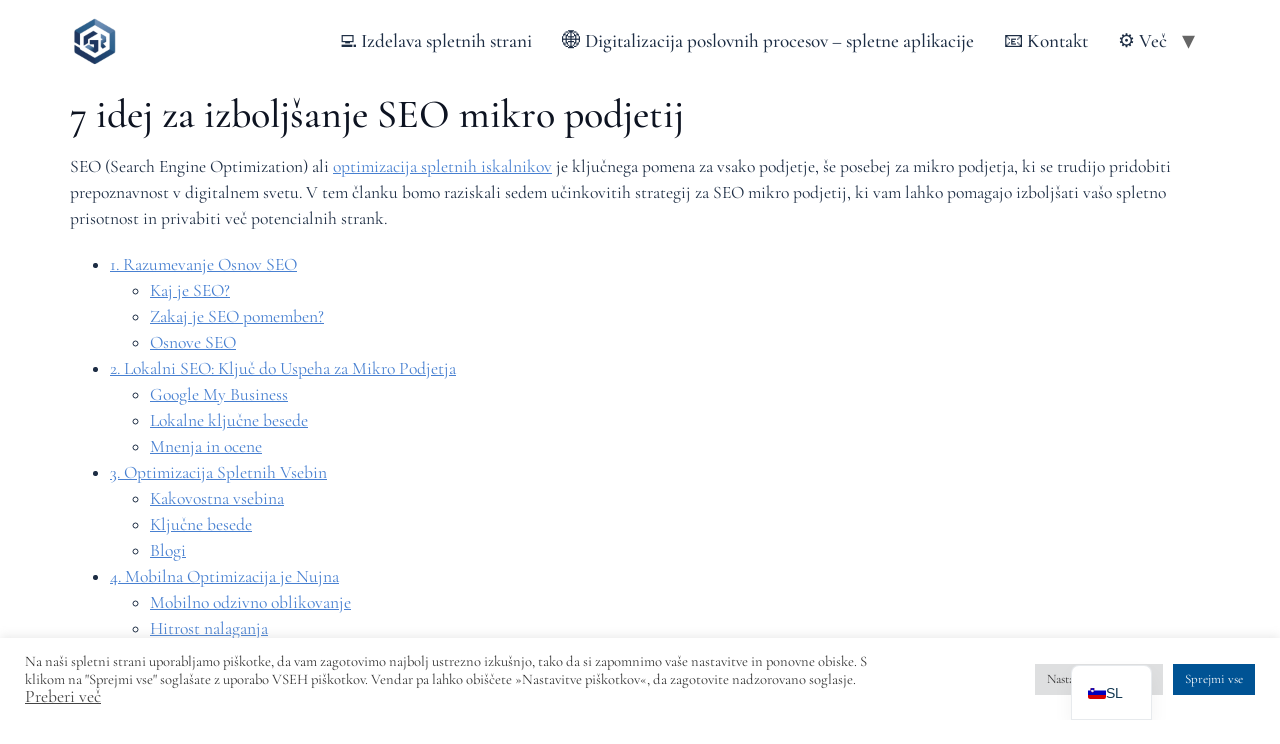

--- FILE ---
content_type: text/html; charset=UTF-8
request_url: https://gregarednak.si/7-idej-za-izboljsanje-seo-mikro-podjetij/
body_size: 31408
content:
<!doctype html><html dir="ltr" lang="sl-SI" prefix="og: https://ogp.me/ns#"><head><meta charset="UTF-8"><meta name="viewport" content="width=device-width, initial-scale=1"><link rel="profile" href="https://gmpg.org/xfn/11"> <script data-cfasync="false" data-no-defer="1" data-no-minify="1" data-no-optimize="1">var ewww_webp_supported=!1;function check_webp_feature(A,e){var w;e=void 0!==e?e:function(){},ewww_webp_supported?e(ewww_webp_supported):((w=new Image).onload=function(){ewww_webp_supported=0<w.width&&0<w.height,e&&e(ewww_webp_supported)},w.onerror=function(){e&&e(!1)},w.src="data:image/webp;base64,"+{alpha:"UklGRkoAAABXRUJQVlA4WAoAAAAQAAAAAAAAAAAAQUxQSAwAAAARBxAR/Q9ERP8DAABWUDggGAAAABQBAJ0BKgEAAQAAAP4AAA3AAP7mtQAAAA=="}[A])}check_webp_feature("alpha");</script><script data-cfasync="false" data-no-defer="1" data-no-minify="1" data-no-optimize="1">var Arrive=function(c,w){"use strict";if(c.MutationObserver&&"undefined"!=typeof HTMLElement){var r,a=0,u=(r=HTMLElement.prototype.matches||HTMLElement.prototype.webkitMatchesSelector||HTMLElement.prototype.mozMatchesSelector||HTMLElement.prototype.msMatchesSelector,{matchesSelector:function(e,t){return e instanceof HTMLElement&&r.call(e,t)},addMethod:function(e,t,r){var a=e[t];e[t]=function(){return r.length==arguments.length?r.apply(this,arguments):"function"==typeof a?a.apply(this,arguments):void 0}},callCallbacks:function(e,t){t&&t.options.onceOnly&&1==t.firedElems.length&&(e=[e[0]]);for(var r,a=0;r=e[a];a++)r&&r.callback&&r.callback.call(r.elem,r.elem);t&&t.options.onceOnly&&1==t.firedElems.length&&t.me.unbindEventWithSelectorAndCallback.call(t.target,t.selector,t.callback)},checkChildNodesRecursively:function(e,t,r,a){for(var i,n=0;i=e[n];n++)r(i,t,a)&&a.push({callback:t.callback,elem:i}),0<i.childNodes.length&&u.checkChildNodesRecursively(i.childNodes,t,r,a)},mergeArrays:function(e,t){var r,a={};for(r in e)e.hasOwnProperty(r)&&(a[r]=e[r]);for(r in t)t.hasOwnProperty(r)&&(a[r]=t[r]);return a},toElementsArray:function(e){return e=void 0!==e&&("number"!=typeof e.length||e===c)?[e]:e}}),e=(l.prototype.addEvent=function(e,t,r,a){a={target:e,selector:t,options:r,callback:a,firedElems:[]};return this._beforeAdding&&this._beforeAdding(a),this._eventsBucket.push(a),a},l.prototype.removeEvent=function(e){for(var t,r=this._eventsBucket.length-1;t=this._eventsBucket[r];r--)e(t)&&(this._beforeRemoving&&this._beforeRemoving(t),(t=this._eventsBucket.splice(r,1))&&t.length&&(t[0].callback=null))},l.prototype.beforeAdding=function(e){this._beforeAdding=e},l.prototype.beforeRemoving=function(e){this._beforeRemoving=e},l),t=function(i,n){var o=new e,l=this,s={fireOnAttributesModification:!1};return o.beforeAdding(function(t){var e=t.target;e!==c.document&&e!==c||(e=document.getElementsByTagName("html")[0]);var r=new MutationObserver(function(e){n.call(this,e,t)}),a=i(t.options);r.observe(e,a),t.observer=r,t.me=l}),o.beforeRemoving(function(e){e.observer.disconnect()}),this.bindEvent=function(e,t,r){t=u.mergeArrays(s,t);for(var a=u.toElementsArray(this),i=0;i<a.length;i++)o.addEvent(a[i],e,t,r)},this.unbindEvent=function(){var r=u.toElementsArray(this);o.removeEvent(function(e){for(var t=0;t<r.length;t++)if(this===w||e.target===r[t])return!0;return!1})},this.unbindEventWithSelectorOrCallback=function(r){var a=u.toElementsArray(this),i=r,e="function"==typeof r?function(e){for(var t=0;t<a.length;t++)if((this===w||e.target===a[t])&&e.callback===i)return!0;return!1}:function(e){for(var t=0;t<a.length;t++)if((this===w||e.target===a[t])&&e.selector===r)return!0;return!1};o.removeEvent(e)},this.unbindEventWithSelectorAndCallback=function(r,a){var i=u.toElementsArray(this);o.removeEvent(function(e){for(var t=0;t<i.length;t++)if((this===w||e.target===i[t])&&e.selector===r&&e.callback===a)return!0;return!1})},this},i=new function(){var s={fireOnAttributesModification:!1,onceOnly:!1,existing:!1};function n(e,t,r){return!(!u.matchesSelector(e,t.selector)||(e._id===w&&(e._id=a++),-1!=t.firedElems.indexOf(e._id)))&&(t.firedElems.push(e._id),!0)}var c=(i=new t(function(e){var t={attributes:!1,childList:!0,subtree:!0};return e.fireOnAttributesModification&&(t.attributes=!0),t},function(e,i){e.forEach(function(e){var t=e.addedNodes,r=e.target,a=[];null!==t&&0<t.length?u.checkChildNodesRecursively(t,i,n,a):"attributes"===e.type&&n(r,i)&&a.push({callback:i.callback,elem:r}),u.callCallbacks(a,i)})})).bindEvent;return i.bindEvent=function(e,t,r){t=void 0===r?(r=t,s):u.mergeArrays(s,t);var a=u.toElementsArray(this);if(t.existing){for(var i=[],n=0;n<a.length;n++)for(var o=a[n].querySelectorAll(e),l=0;l<o.length;l++)i.push({callback:r,elem:o[l]});if(t.onceOnly&&i.length)return r.call(i[0].elem,i[0].elem);setTimeout(u.callCallbacks,1,i)}c.call(this,e,t,r)},i},o=new function(){var a={};function i(e,t){return u.matchesSelector(e,t.selector)}var n=(o=new t(function(){return{childList:!0,subtree:!0}},function(e,r){e.forEach(function(e){var t=e.removedNodes,e=[];null!==t&&0<t.length&&u.checkChildNodesRecursively(t,r,i,e),u.callCallbacks(e,r)})})).bindEvent;return o.bindEvent=function(e,t,r){t=void 0===r?(r=t,a):u.mergeArrays(a,t),n.call(this,e,t,r)},o};d(HTMLElement.prototype),d(NodeList.prototype),d(HTMLCollection.prototype),d(HTMLDocument.prototype),d(Window.prototype);var n={};return s(i,n,"unbindAllArrive"),s(o,n,"unbindAllLeave"),n}function l(){this._eventsBucket=[],this._beforeAdding=null,this._beforeRemoving=null}function s(e,t,r){u.addMethod(t,r,e.unbindEvent),u.addMethod(t,r,e.unbindEventWithSelectorOrCallback),u.addMethod(t,r,e.unbindEventWithSelectorAndCallback)}function d(e){e.arrive=i.bindEvent,s(i,e,"unbindArrive"),e.leave=o.bindEvent,s(o,e,"unbindLeave")}}(window,void 0),ewww_webp_supported=!1;function check_webp_feature(e,t){var r;ewww_webp_supported?t(ewww_webp_supported):((r=new Image).onload=function(){ewww_webp_supported=0<r.width&&0<r.height,t(ewww_webp_supported)},r.onerror=function(){t(!1)},r.src="data:image/webp;base64,"+{alpha:"UklGRkoAAABXRUJQVlA4WAoAAAAQAAAAAAAAAAAAQUxQSAwAAAARBxAR/Q9ERP8DAABWUDggGAAAABQBAJ0BKgEAAQAAAP4AAA3AAP7mtQAAAA==",animation:"UklGRlIAAABXRUJQVlA4WAoAAAASAAAAAAAAAAAAQU5JTQYAAAD/////AABBTk1GJgAAAAAAAAAAAAAAAAAAAGQAAABWUDhMDQAAAC8AAAAQBxAREYiI/gcA"}[e])}function ewwwLoadImages(e){if(e){for(var t=document.querySelectorAll(".batch-image img, .image-wrapper a, .ngg-pro-masonry-item a, .ngg-galleria-offscreen-seo-wrapper a"),r=0,a=t.length;r<a;r++)ewwwAttr(t[r],"data-src",t[r].getAttribute("data-webp")),ewwwAttr(t[r],"data-thumbnail",t[r].getAttribute("data-webp-thumbnail"));for(var i=document.querySelectorAll("div.woocommerce-product-gallery__image"),r=0,a=i.length;r<a;r++)ewwwAttr(i[r],"data-thumb",i[r].getAttribute("data-webp-thumb"))}for(var n=document.querySelectorAll("video"),r=0,a=n.length;r<a;r++)ewwwAttr(n[r],"poster",e?n[r].getAttribute("data-poster-webp"):n[r].getAttribute("data-poster-image"));for(var o,l=document.querySelectorAll("img.ewww_webp_lazy_load"),r=0,a=l.length;r<a;r++)e&&(ewwwAttr(l[r],"data-lazy-srcset",l[r].getAttribute("data-lazy-srcset-webp")),ewwwAttr(l[r],"data-srcset",l[r].getAttribute("data-srcset-webp")),ewwwAttr(l[r],"data-lazy-src",l[r].getAttribute("data-lazy-src-webp")),ewwwAttr(l[r],"data-src",l[r].getAttribute("data-src-webp")),ewwwAttr(l[r],"data-orig-file",l[r].getAttribute("data-webp-orig-file")),ewwwAttr(l[r],"data-medium-file",l[r].getAttribute("data-webp-medium-file")),ewwwAttr(l[r],"data-large-file",l[r].getAttribute("data-webp-large-file")),null!=(o=l[r].getAttribute("srcset"))&&!1!==o&&o.includes("R0lGOD")&&ewwwAttr(l[r],"src",l[r].getAttribute("data-lazy-src-webp"))),l[r].className=l[r].className.replace(/\bewww_webp_lazy_load\b/,"");for(var s=document.querySelectorAll(".ewww_webp"),r=0,a=s.length;r<a;r++)e?(ewwwAttr(s[r],"srcset",s[r].getAttribute("data-srcset-webp")),ewwwAttr(s[r],"src",s[r].getAttribute("data-src-webp")),ewwwAttr(s[r],"data-orig-file",s[r].getAttribute("data-webp-orig-file")),ewwwAttr(s[r],"data-medium-file",s[r].getAttribute("data-webp-medium-file")),ewwwAttr(s[r],"data-large-file",s[r].getAttribute("data-webp-large-file")),ewwwAttr(s[r],"data-large_image",s[r].getAttribute("data-webp-large_image")),ewwwAttr(s[r],"data-src",s[r].getAttribute("data-webp-src"))):(ewwwAttr(s[r],"srcset",s[r].getAttribute("data-srcset-img")),ewwwAttr(s[r],"src",s[r].getAttribute("data-src-img"))),s[r].className=s[r].className.replace(/\bewww_webp\b/,"ewww_webp_loaded");window.jQuery&&jQuery.fn.isotope&&jQuery.fn.imagesLoaded&&(jQuery(".fusion-posts-container-infinite").imagesLoaded(function(){jQuery(".fusion-posts-container-infinite").hasClass("isotope")&&jQuery(".fusion-posts-container-infinite").isotope()}),jQuery(".fusion-portfolio:not(.fusion-recent-works) .fusion-portfolio-wrapper").imagesLoaded(function(){jQuery(".fusion-portfolio:not(.fusion-recent-works) .fusion-portfolio-wrapper").isotope()}))}function ewwwWebPInit(e){ewwwLoadImages(e),ewwwNggLoadGalleries(e),document.arrive(".ewww_webp",function(){ewwwLoadImages(e)}),document.arrive(".ewww_webp_lazy_load",function(){ewwwLoadImages(e)}),document.arrive("videos",function(){ewwwLoadImages(e)}),"loading"==document.readyState?document.addEventListener("DOMContentLoaded",ewwwJSONParserInit):("undefined"!=typeof galleries&&ewwwNggParseGalleries(e),ewwwWooParseVariations(e))}function ewwwAttr(e,t,r){null!=r&&!1!==r&&e.setAttribute(t,r)}function ewwwJSONParserInit(){"undefined"!=typeof galleries&&check_webp_feature("alpha",ewwwNggParseGalleries),check_webp_feature("alpha",ewwwWooParseVariations)}function ewwwWooParseVariations(e){if(e)for(var t=document.querySelectorAll("form.variations_form"),r=0,a=t.length;r<a;r++){var i=t[r].getAttribute("data-product_variations"),n=!1;try{for(var o in i=JSON.parse(i))void 0!==i[o]&&void 0!==i[o].image&&(void 0!==i[o].image.src_webp&&(i[o].image.src=i[o].image.src_webp,n=!0),void 0!==i[o].image.srcset_webp&&(i[o].image.srcset=i[o].image.srcset_webp,n=!0),void 0!==i[o].image.full_src_webp&&(i[o].image.full_src=i[o].image.full_src_webp,n=!0),void 0!==i[o].image.gallery_thumbnail_src_webp&&(i[o].image.gallery_thumbnail_src=i[o].image.gallery_thumbnail_src_webp,n=!0),void 0!==i[o].image.thumb_src_webp&&(i[o].image.thumb_src=i[o].image.thumb_src_webp,n=!0));n&&ewwwAttr(t[r],"data-product_variations",JSON.stringify(i))}catch(e){}}}function ewwwNggParseGalleries(e){if(e)for(var t in galleries){var r=galleries[t];galleries[t].images_list=ewwwNggParseImageList(r.images_list)}}function ewwwNggLoadGalleries(e){e&&document.addEventListener("ngg.galleria.themeadded",function(e,t){window.ngg_galleria._create_backup=window.ngg_galleria.create,window.ngg_galleria.create=function(e,t){var r=$(e).data("id");return galleries["gallery_"+r].images_list=ewwwNggParseImageList(galleries["gallery_"+r].images_list),window.ngg_galleria._create_backup(e,t)}})}function ewwwNggParseImageList(e){for(var t in e){var r=e[t];if(void 0!==r["image-webp"]&&(e[t].image=r["image-webp"],delete e[t]["image-webp"]),void 0!==r["thumb-webp"]&&(e[t].thumb=r["thumb-webp"],delete e[t]["thumb-webp"]),void 0!==r.full_image_webp&&(e[t].full_image=r.full_image_webp,delete e[t].full_image_webp),void 0!==r.srcsets)for(var a in r.srcsets)nggSrcset=r.srcsets[a],void 0!==r.srcsets[a+"-webp"]&&(e[t].srcsets[a]=r.srcsets[a+"-webp"],delete e[t].srcsets[a+"-webp"]);if(void 0!==r.full_srcsets)for(var i in r.full_srcsets)nggFSrcset=r.full_srcsets[i],void 0!==r.full_srcsets[i+"-webp"]&&(e[t].full_srcsets[i]=r.full_srcsets[i+"-webp"],delete e[t].full_srcsets[i+"-webp"])}return e}check_webp_feature("alpha",ewwwWebPInit);</script><title>7 izboljšav SEO mikro podjetij | GR razvoj spletnih aplikacij</title><meta name="description" content="Odkrijte najboljše strategije za SEO mikro podjetij in povečajte vidnost svoje spletne strani. Kot strokovnjak vam lahko pomagam doseči boljše rezultate s SEO." /><meta name="robots" content="max-image-preview:large" /><meta name="author" content="Grega"/><meta name="google-site-verification" content="0EUsoFQTsWiGBiiY6CEcPVP2JC9QyIFSfKqg8iibhoI" /><meta name="keywords" content="tehnologija" /><link rel="canonical" href="https://gregarednak.si/7-idej-za-izboljsanje-seo-mikro-podjetij/" /><meta name="generator" content="All in One SEO Pro (AIOSEO) 4.9.3" /><meta property="og:locale" content="sl_SI" /><meta property="og:site_name" content="GR razvoj spletnih aplikacij | GR razvoj spletnih aplikacij" /><meta property="og:type" content="article" /><meta property="og:title" content="7 izboljšav SEO mikro podjetij | GR razvoj spletnih aplikacij" /><meta property="og:description" content="Odkrijte najboljše strategije za SEO mikro podjetij in povečajte vidnost svoje spletne strani. Kot strokovnjak vam lahko pomagam doseči boljše rezultate s SEO." /><meta property="og:url" content="https://gregarednak.si/7-idej-za-izboljsanje-seo-mikro-podjetij/" /><meta property="og:image" content="https://gregarednak.si/wp-content/uploads/2023/03/Izdelava-spletnih-strani-infografika.webp" /><meta property="og:image:secure_url" content="https://gregarednak.si/wp-content/uploads/2023/03/Izdelava-spletnih-strani-infografika.webp" /><meta property="og:image:width" content="800" /><meta property="og:image:height" content="2000" /><meta property="article:published_time" content="2023-11-16T20:51:03+00:00" /><meta property="article:modified_time" content="2024-10-03T14:26:04+00:00" /><meta property="article:publisher" content="https://www.facebook.com/profile.php?id=100088732486911" /><meta property="article:author" content="https://www.facebook.com/grega.rednak.78" /> <script type="application/ld+json" class="aioseo-schema">{"@context":"https:\/\/schema.org","@graph":[{"@type":"BlogPosting","@id":"https:\/\/gregarednak.si\/7-idej-za-izboljsanje-seo-mikro-podjetij\/#blogposting","name":"7 izbolj\u0161av SEO mikro podjetij | GR razvoj spletnih aplikacij","headline":"7 idej za izbolj\u0161anje SEO mikro podjetij","author":{"@id":"https:\/\/gregarednak.si\/author\/grega\/#author"},"publisher":{"@id":"https:\/\/gregarednak.si\/#organization"},"image":{"@type":"ImageObject","url":"https:\/\/gregarednak.si\/wp-content\/uploads\/2022\/09\/GRlogo256x256.png","@id":"https:\/\/gregarednak.si\/#articleImage","width":256,"height":256,"caption":"GR logo"},"datePublished":"2023-11-16T21:51:03+01:00","dateModified":"2024-10-03T16:26:04+02:00","inLanguage":"sl-SI","mainEntityOfPage":{"@id":"https:\/\/gregarednak.si\/7-idej-za-izboljsanje-seo-mikro-podjetij\/#webpage"},"isPartOf":{"@id":"https:\/\/gregarednak.si\/7-idej-za-izboljsanje-seo-mikro-podjetij\/#webpage"},"articleSection":"Tehnologija"},{"@type":"BreadcrumbList","@id":"https:\/\/gregarednak.si\/7-idej-za-izboljsanje-seo-mikro-podjetij\/#breadcrumblist","itemListElement":[{"@type":"ListItem","@id":"https:\/\/gregarednak.si#listItem","position":1,"name":"Domov","item":"https:\/\/gregarednak.si","nextItem":{"@type":"ListItem","@id":"https:\/\/gregarednak.si\/kategorija\/tehnologija\/#listItem","name":"Tehnologija"}},{"@type":"ListItem","@id":"https:\/\/gregarednak.si\/kategorija\/tehnologija\/#listItem","position":2,"name":"Tehnologija","item":"https:\/\/gregarednak.si\/kategorija\/tehnologija\/","nextItem":{"@type":"ListItem","@id":"https:\/\/gregarednak.si\/7-idej-za-izboljsanje-seo-mikro-podjetij\/#listItem","name":"7 idej za izbolj\u0161anje SEO mikro podjetij"},"previousItem":{"@type":"ListItem","@id":"https:\/\/gregarednak.si#listItem","name":"Domov"}},{"@type":"ListItem","@id":"https:\/\/gregarednak.si\/7-idej-za-izboljsanje-seo-mikro-podjetij\/#listItem","position":3,"name":"7 idej za izbolj\u0161anje SEO mikro podjetij","previousItem":{"@type":"ListItem","@id":"https:\/\/gregarednak.si\/kategorija\/tehnologija\/#listItem","name":"Tehnologija"}}]},{"@type":"ItemList","itemListElement":[{"@type":"SiteNavigationElement","position":1,"name":"1. Razumevanje Osnov SEO","url":"https:\/\/gregarednak.si\/7-idej-za-izboljsanje-seo-mikro-podjetij\/#aioseo-1-razumevanje-osnov-seo"},{"@type":"SiteNavigationElement","position":2,"name":"Kaj je SEO?","url":"https:\/\/gregarednak.si\/7-idej-za-izboljsanje-seo-mikro-podjetij\/#aioseo-kaj-je-seo"},{"@type":"SiteNavigationElement","position":3,"name":"Zakaj je SEO pomemben?","url":"https:\/\/gregarednak.si\/7-idej-za-izboljsanje-seo-mikro-podjetij\/#aioseo-zakaj-je-seo-pomemben"},{"@type":"SiteNavigationElement","position":4,"name":"Osnove SEO","url":"https:\/\/gregarednak.si\/7-idej-za-izboljsanje-seo-mikro-podjetij\/#aioseo-osnove-seo"},{"@type":"SiteNavigationElement","position":5,"name":"2. Lokalni SEO: Klju\u010d do Uspeha za Mikro Podjetja","url":"https:\/\/gregarednak.si\/7-idej-za-izboljsanje-seo-mikro-podjetij\/#aioseo-2-lokalni-seo-kljuc-do-uspeha-za-mikro-podjetja"},{"@type":"SiteNavigationElement","position":6,"name":"Google My Business","url":"https:\/\/gregarednak.si\/7-idej-za-izboljsanje-seo-mikro-podjetij\/#aioseo-google-my-business"},{"@type":"SiteNavigationElement","position":7,"name":"Lokalne klju\u010dne besede","url":"https:\/\/gregarednak.si\/7-idej-za-izboljsanje-seo-mikro-podjetij\/#aioseo-lokalne-kljucne-besede"},{"@type":"SiteNavigationElement","position":8,"name":"Mnenja in ocene","url":"https:\/\/gregarednak.si\/7-idej-za-izboljsanje-seo-mikro-podjetij\/#aioseo-mnenja-in-ocene"},{"@type":"SiteNavigationElement","position":9,"name":"3. Optimizacija Spletnih Vsebin","url":"https:\/\/gregarednak.si\/7-idej-za-izboljsanje-seo-mikro-podjetij\/#aioseo-3-optimizacija-spletnih-vsebin"},{"@type":"SiteNavigationElement","position":10,"name":"Kakovostna vsebina","url":"https:\/\/gregarednak.si\/7-idej-za-izboljsanje-seo-mikro-podjetij\/#aioseo-kakovostna-vsebina"},{"@type":"SiteNavigationElement","position":11,"name":"Klju\u010dne besede","url":"https:\/\/gregarednak.si\/7-idej-za-izboljsanje-seo-mikro-podjetij\/#aioseo-kljucne-besede"},{"@type":"SiteNavigationElement","position":12,"name":"Blogi","url":"https:\/\/gregarednak.si\/7-idej-za-izboljsanje-seo-mikro-podjetij\/#aioseo-blogi"},{"@type":"SiteNavigationElement","position":13,"name":"4. Mobilna Optimizacija je Nujna","url":"https:\/\/gregarednak.si\/7-idej-za-izboljsanje-seo-mikro-podjetij\/#aioseo-4-mobilna-optimizacija-je-nujna"},{"@type":"SiteNavigationElement","position":14,"name":"Mobilno odzivno oblikovanje","url":"https:\/\/gregarednak.si\/7-idej-za-izboljsanje-seo-mikro-podjetij\/#aioseo-mobilno-odzivno-oblikovanje"},{"@type":"SiteNavigationElement","position":15,"name":"Hitrost nalaganja","url":"https:\/\/gregarednak.si\/7-idej-za-izboljsanje-seo-mikro-podjetij\/#aioseo-hitrost-nalaganja"},{"@type":"SiteNavigationElement","position":16,"name":"Uporabni\u0161ka izku\u0161nja","url":"https:\/\/gregarednak.si\/7-idej-za-izboljsanje-seo-mikro-podjetij\/#aioseo-uporabniska-izkusnja"},{"@type":"SiteNavigationElement","position":17,"name":"5. Uporaba Dru\u017ebenih Omre\u017eij za Pove\u010danje Vidnosti","url":"https:\/\/gregarednak.si\/7-idej-za-izboljsanje-seo-mikro-podjetij\/#aioseo-5-uporaba-druzbenih-omrezij-za-povecanje-vidnosti"},{"@type":"SiteNavigationElement","position":18,"name":"Aktivnost na dru\u017ebenih omre\u017ejih","url":"https:\/\/gregarednak.si\/7-idej-za-izboljsanje-seo-mikro-podjetij\/#aioseo-aktivnost-na-druzbenih-omrezjih"},{"@type":"SiteNavigationElement","position":19,"name":"Deljenje vsebin","url":"https:\/\/gregarednak.si\/7-idej-za-izboljsanje-seo-mikro-podjetij\/#aioseo-deljenje-vsebin"},{"@type":"SiteNavigationElement","position":20,"name":"Povezave do va\u0161e spletne strani","url":"https:\/\/gregarednak.si\/7-idej-za-izboljsanje-seo-mikro-podjetij\/#aioseo-povezave-do-vase-spletne-strani"},{"@type":"SiteNavigationElement","position":21,"name":"6. Povezave So Klju\u010dne: Gradnja povratnih povezav","url":"https:\/\/gregarednak.si\/7-idej-za-izboljsanje-seo-mikro-podjetij\/#aioseo-6-povezave-so-kljucne-gradnja-backlinkov"},{"@type":"SiteNavigationElement","position":22,"name":"Kakovostni backlinki","url":"https:\/\/gregarednak.si\/7-idej-za-izboljsanje-seo-mikro-podjetij\/#aioseo-kakovostni-backlinki"},{"@type":"SiteNavigationElement","position":23,"name":"Gostujo\u010de objave","url":"https:\/\/gregarednak.si\/7-idej-za-izboljsanje-seo-mikro-podjetij\/#aioseo-gostujoce-objave"},{"@type":"SiteNavigationElement","position":24,"name":"Lokalne povezave","url":"https:\/\/gregarednak.si\/7-idej-za-izboljsanje-seo-mikro-podjetij\/#aioseo-lokalne-povezave"},{"@type":"SiteNavigationElement","position":25,"name":"7. Spremljanje Uspe\u0161nosti in Prilagajanje Strategij","url":"https:\/\/gregarednak.si\/7-idej-za-izboljsanje-seo-mikro-podjetij\/#aioseo-7-spremljanje-uspesnosti-in-prilagajanje-strategij"},{"@type":"SiteNavigationElement","position":26,"name":"Google Analytics","url":"https:\/\/gregarednak.si\/7-idej-za-izboljsanje-seo-mikro-podjetij\/#aioseo-google-analytics"},{"@type":"SiteNavigationElement","position":27,"name":"Prilagajanje strategij","url":"https:\/\/gregarednak.si\/7-idej-za-izboljsanje-seo-mikro-podjetij\/#aioseo-prilagajanje-strategij"},{"@type":"SiteNavigationElement","position":28,"name":"Nenehno u\u010denje","url":"https:\/\/gregarednak.si\/7-idej-za-izboljsanje-seo-mikro-podjetij\/#aioseo-nenehno-ucenje"},{"@type":"SiteNavigationElement","position":29,"name":"Zaklju\u010dek","url":"https:\/\/gregarednak.si\/7-idej-za-izboljsanje-seo-mikro-podjetij\/#aioseo-zakljucek"}]},{"@type":"Organization","@id":"https:\/\/gregarednak.si\/#organization","name":"GR razvoj spletnih aplikacij, Grega Rednak s.p.","description":"Digitalne re\u0161itve za podjetja, ki \u017eelijo ve\u010djo prepoznavnost, prodajo in u\u010dinkovitej\u0161e poslovanje. \"Kjer je volja - tam je pot\"","url":"https:\/\/gregarednak.si\/","email":"info@gregarednak.com","telephone":"+38670724764","foundingDate":"2023-09-15","logo":{"@type":"ImageObject","url":"https:\/\/gregarednak.si\/wp-content\/uploads\/2022\/09\/GRlogo256x256.png","@id":"https:\/\/gregarednak.si\/7-idej-za-izboljsanje-seo-mikro-podjetij\/#organizationLogo","width":256,"height":256,"caption":"GR logo"},"image":{"@id":"https:\/\/gregarednak.si\/7-idej-za-izboljsanje-seo-mikro-podjetij\/#organizationLogo"},"sameAs":["https:\/\/www.facebook.com\/profile.php?id=100088732486911","https:\/\/twitter.com\/Grega1337","https:\/\/www.instagram.com\/gregarednak\/","https:\/\/www.youtube.com\/channel\/UCqSASt_ZFkXlTD-Xq21r9Cg","https:\/\/si.linkedin.com\/in\/grega-rednak-b51854131"]},{"@type":"Person","@id":"https:\/\/gregarednak.si\/author\/grega\/#author","url":"https:\/\/gregarednak.si\/author\/grega\/","name":"Grega","image":{"@type":"ImageObject","@id":"https:\/\/gregarednak.si\/7-idej-za-izboljsanje-seo-mikro-podjetij\/#authorImage","url":"https:\/\/gregarednak.si\/wp-content\/litespeed\/avatar\/faaa5da0d7c8700d64c7a8c293ff8e90.jpg?ver=1769026867","width":96,"height":96,"caption":"Grega"},"sameAs":["https:\/\/www.facebook.com\/grega.rednak.78","https:\/\/twitter.com\/grega1337","https:\/\/www.instagram.com\/gregarednak\/","https:\/\/www.youtube.com\/@gregarednak78","https:\/\/www.linkedin.com\/in\/grega-rednak-b51854131\/"]},{"@type":"WebPage","@id":"https:\/\/gregarednak.si\/7-idej-za-izboljsanje-seo-mikro-podjetij\/#webpage","url":"https:\/\/gregarednak.si\/7-idej-za-izboljsanje-seo-mikro-podjetij\/","name":"7 izbolj\u0161av SEO mikro podjetij | GR razvoj spletnih aplikacij","description":"Odkrijte najbolj\u0161e strategije za SEO mikro podjetij in pove\u010dajte vidnost svoje spletne strani. Kot strokovnjak vam lahko pomagam dose\u010di bolj\u0161e rezultate s SEO.","inLanguage":"sl-SI","isPartOf":{"@id":"https:\/\/gregarednak.si\/#website"},"breadcrumb":{"@id":"https:\/\/gregarednak.si\/7-idej-za-izboljsanje-seo-mikro-podjetij\/#breadcrumblist"},"author":{"@id":"https:\/\/gregarednak.si\/author\/grega\/#author"},"creator":{"@id":"https:\/\/gregarednak.si\/author\/grega\/#author"},"datePublished":"2023-11-16T21:51:03+01:00","dateModified":"2024-10-03T16:26:04+02:00"},{"@type":"WebSite","@id":"https:\/\/gregarednak.si\/#website","url":"https:\/\/gregarednak.si\/","name":"GR","alternateName":"GR Izdelava spletnih strani","description":"GR razvoj spletnih aplikacij","inLanguage":"sl-SI","publisher":{"@id":"https:\/\/gregarednak.si\/#organization"}}]}</script> <link rel="alternate" type="application/rss+xml" title="GR razvoj spletnih aplikacij &raquo; Vir" href="https://gregarednak.si/feed/" /><link rel="alternate" type="application/rss+xml" title="GR razvoj spletnih aplikacij &raquo; Vir komentarjev" href="https://gregarednak.si/comments/feed/" /><link rel="alternate" type="application/rss+xml" title="GR razvoj spletnih aplikacij &raquo; 7 idej za izboljšanje SEO mikro podjetij Vir komentarjev" href="https://gregarednak.si/7-idej-za-izboljsanje-seo-mikro-podjetij/feed/" /><link rel="alternate" title="oEmbed (JSON)" type="application/json+oembed" href="https://gregarednak.si/wp-json/oembed/1.0/embed?url=https%3A%2F%2Fgregarednak.si%2F7-idej-za-izboljsanje-seo-mikro-podjetij%2F" /><link rel="alternate" title="oEmbed (XML)" type="text/xml+oembed" href="https://gregarednak.si/wp-json/oembed/1.0/embed?url=https%3A%2F%2Fgregarednak.si%2F7-idej-za-izboljsanje-seo-mikro-podjetij%2F&#038;format=xml" /><style id='wp-img-auto-sizes-contain-inline-css'>img:is([sizes=auto i],[sizes^="auto," i]){contain-intrinsic-size:3000px 1500px}
/*# sourceURL=wp-img-auto-sizes-contain-inline-css */</style><style id="litespeed-ccss">ul{box-sizing:border-box}:root{--wp--preset--font-size--normal:16px;--wp--preset--font-size--huge:42px}.screen-reader-text{border:0;clip-path:inset(50%);height:1px;margin:-1px;overflow:hidden;padding:0;position:absolute;width:1px;word-wrap:normal!important}:root{--wp--preset--aspect-ratio--square:1;--wp--preset--aspect-ratio--4-3:4/3;--wp--preset--aspect-ratio--3-4:3/4;--wp--preset--aspect-ratio--3-2:3/2;--wp--preset--aspect-ratio--2-3:2/3;--wp--preset--aspect-ratio--16-9:16/9;--wp--preset--aspect-ratio--9-16:9/16;--wp--preset--color--black:#000000;--wp--preset--color--cyan-bluish-gray:#abb8c3;--wp--preset--color--white:#ffffff;--wp--preset--color--pale-pink:#f78da7;--wp--preset--color--vivid-red:#cf2e2e;--wp--preset--color--luminous-vivid-orange:#ff6900;--wp--preset--color--luminous-vivid-amber:#fcb900;--wp--preset--color--light-green-cyan:#7bdcb5;--wp--preset--color--vivid-green-cyan:#00d084;--wp--preset--color--pale-cyan-blue:#8ed1fc;--wp--preset--color--vivid-cyan-blue:#0693e3;--wp--preset--color--vivid-purple:#9b51e0;--wp--preset--gradient--vivid-cyan-blue-to-vivid-purple:linear-gradient(135deg,rgba(6,147,227,1) 0%,rgb(155,81,224) 100%);--wp--preset--gradient--light-green-cyan-to-vivid-green-cyan:linear-gradient(135deg,rgb(122,220,180) 0%,rgb(0,208,130) 100%);--wp--preset--gradient--luminous-vivid-amber-to-luminous-vivid-orange:linear-gradient(135deg,rgba(252,185,0,1) 0%,rgba(255,105,0,1) 100%);--wp--preset--gradient--luminous-vivid-orange-to-vivid-red:linear-gradient(135deg,rgba(255,105,0,1) 0%,rgb(207,46,46) 100%);--wp--preset--gradient--very-light-gray-to-cyan-bluish-gray:linear-gradient(135deg,rgb(238,238,238) 0%,rgb(169,184,195) 100%);--wp--preset--gradient--cool-to-warm-spectrum:linear-gradient(135deg,rgb(74,234,220) 0%,rgb(151,120,209) 20%,rgb(207,42,186) 40%,rgb(238,44,130) 60%,rgb(251,105,98) 80%,rgb(254,248,76) 100%);--wp--preset--gradient--blush-light-purple:linear-gradient(135deg,rgb(255,206,236) 0%,rgb(152,150,240) 100%);--wp--preset--gradient--blush-bordeaux:linear-gradient(135deg,rgb(254,205,165) 0%,rgb(254,45,45) 50%,rgb(107,0,62) 100%);--wp--preset--gradient--luminous-dusk:linear-gradient(135deg,rgb(255,203,112) 0%,rgb(199,81,192) 50%,rgb(65,88,208) 100%);--wp--preset--gradient--pale-ocean:linear-gradient(135deg,rgb(255,245,203) 0%,rgb(182,227,212) 50%,rgb(51,167,181) 100%);--wp--preset--gradient--electric-grass:linear-gradient(135deg,rgb(202,248,128) 0%,rgb(113,206,126) 100%);--wp--preset--gradient--midnight:linear-gradient(135deg,rgb(2,3,129) 0%,rgb(40,116,252) 100%);--wp--preset--font-size--small:13px;--wp--preset--font-size--medium:20px;--wp--preset--font-size--large:36px;--wp--preset--font-size--x-large:42px;--wp--preset--spacing--20:0.44rem;--wp--preset--spacing--30:0.67rem;--wp--preset--spacing--40:1rem;--wp--preset--spacing--50:1.5rem;--wp--preset--spacing--60:2.25rem;--wp--preset--spacing--70:3.38rem;--wp--preset--spacing--80:5.06rem;--wp--preset--shadow--natural:6px 6px 9px rgba(0, 0, 0, 0.2);--wp--preset--shadow--deep:12px 12px 50px rgba(0, 0, 0, 0.4);--wp--preset--shadow--sharp:6px 6px 0px rgba(0, 0, 0, 0.2);--wp--preset--shadow--outlined:6px 6px 0px -3px rgba(255, 255, 255, 1), 6px 6px rgba(0, 0, 0, 1);--wp--preset--shadow--crisp:6px 6px 0px rgba(0, 0, 0, 1)}:root{--wp--style--global--content-size:800px;--wp--style--global--wide-size:1200px}:where(body){margin:0}:root{--wp--style--block-gap:24px}body{padding-top:0;padding-right:0;padding-bottom:0;padding-left:0}a:where(:not(.wp-element-button)){text-decoration:underline}#cookie-law-info-bar{font-size:15px;margin:0 auto;padding:12px 10px;position:absolute;text-align:center;box-sizing:border-box;width:100%;z-index:9999;display:none;left:0;font-weight:300;box-shadow:0-1px 10px 0 rgb(172 171 171/.3)}#cookie-law-info-bar span{vertical-align:middle}.cli-plugin-button,.cli-plugin-button:visited{display:inline-block;padding:9px 12px;color:#fff;text-decoration:none;position:relative;margin-left:5px;text-decoration:none}.cli-plugin-main-link{margin-left:0;font-weight:550;text-decoration:underline}.cli-plugin-button,.cli-plugin-button:visited,.medium.cli-plugin-button,.medium.cli-plugin-button:visited{font-size:13px;font-weight:400;line-height:1}.cli-plugin-button{margin-top:5px}.cli-bar-popup{-moz-background-clip:padding;-webkit-background-clip:padding;background-clip:padding-box;-webkit-border-radius:30px;-moz-border-radius:30px;border-radius:30px;padding:20px}.cli-container-fluid{padding-right:15px;padding-left:15px;margin-right:auto;margin-left:auto}.cli-row{display:-ms-flexbox;display:flex;-ms-flex-wrap:wrap;flex-wrap:wrap;margin-right:-15px;margin-left:-15px}.cli-align-items-stretch{-ms-flex-align:stretch!important;align-items:stretch!important}.cli-px-0{padding-left:0;padding-right:0}.cli-btn{font-size:14px;display:inline-block;font-weight:400;text-align:center;white-space:nowrap;vertical-align:middle;border:1px solid #fff0;padding:.5rem 1.25rem;line-height:1;border-radius:.25rem}.cli-modal-backdrop{position:fixed;top:0;right:0;bottom:0;left:0;z-index:1040;background-color:#000;display:none}.cli-modal-backdrop.cli-fade{opacity:0}.cli-modal a{text-decoration:none}.cli-modal .cli-modal-dialog{position:relative;width:auto;margin:.5rem;font-family:-apple-system,BlinkMacSystemFont,"Segoe UI",Roboto,"Helvetica Neue",Arial,sans-serif,"Apple Color Emoji","Segoe UI Emoji","Segoe UI Symbol";font-size:1rem;font-weight:400;line-height:1.5;color:#212529;text-align:left;display:-ms-flexbox;display:flex;-ms-flex-align:center;align-items:center;min-height:calc(100% - (.5rem*2))}@media (min-width:576px){.cli-modal .cli-modal-dialog{max-width:500px;margin:1.75rem auto;min-height:calc(100% - (1.75rem*2))}}@media (min-width:992px){.cli-modal .cli-modal-dialog{max-width:900px}}.cli-modal-content{position:relative;display:-ms-flexbox;display:flex;-ms-flex-direction:column;flex-direction:column;width:100%;background-color:#fff;background-clip:padding-box;border-radius:.3rem;outline:0}.cli-modal .cli-modal-close{position:absolute;right:10px;top:10px;z-index:1;padding:0;background-color:transparent!important;border:0;-webkit-appearance:none;font-size:1.5rem;font-weight:700;line-height:1;color:#000;text-shadow:0 1px 0#fff}.cli-switch{display:inline-block;position:relative;min-height:1px;padding-left:70px;font-size:14px}.cli-switch input[type="checkbox"]{display:none}.cli-switch .cli-slider{background-color:#e3e1e8;height:24px;width:50px;bottom:0;left:0;position:absolute;right:0;top:0}.cli-switch .cli-slider:before{background-color:#fff;bottom:2px;content:"";height:20px;left:2px;position:absolute;width:20px}.cli-switch .cli-slider{border-radius:34px}.cli-switch .cli-slider:before{border-radius:50%}.cli-tab-content{background:#fff}.cli-tab-content{width:100%;padding:30px}@media (max-width:767px){.cli-tab-content{padding:30px 10px}}.cli-container-fluid{padding-right:15px;padding-left:15px;margin-right:auto;margin-left:auto}.cli-row{display:-ms-flexbox;display:flex;-ms-flex-wrap:wrap;flex-wrap:wrap;margin-right:-15px;margin-left:-15px}.cli-align-items-stretch{-ms-flex-align:stretch!important;align-items:stretch!important}.cli-px-0{padding-left:0;padding-right:0}.cli-btn{font-size:14px;display:inline-block;font-weight:400;text-align:center;white-space:nowrap;vertical-align:middle;border:1px solid #fff0;padding:.5rem 1.25rem;line-height:1;border-radius:.25rem}.cli-modal-backdrop{position:fixed;top:0;right:0;bottom:0;left:0;z-index:1040;background-color:#000;-webkit-transform:scale(0);transform:scale(0)}.cli-modal-backdrop.cli-fade{opacity:0}.cli-modal{position:fixed;top:0;right:0;bottom:0;left:0;z-index:99999;transform:scale(0);overflow:hidden;outline:0;display:none}.cli-modal a{text-decoration:none}.cli-modal .cli-modal-dialog{position:relative;width:auto;margin:.5rem;font-family:inherit;font-size:1rem;font-weight:400;line-height:1.5;color:#212529;text-align:left;display:-ms-flexbox;display:flex;-ms-flex-align:center;align-items:center;min-height:calc(100% - (.5rem*2))}@media (min-width:576px){.cli-modal .cli-modal-dialog{max-width:500px;margin:1.75rem auto;min-height:calc(100% - (1.75rem*2))}}.cli-modal-content{position:relative;display:-ms-flexbox;display:flex;-ms-flex-direction:column;flex-direction:column;width:100%;background-color:#fff;background-clip:padding-box;border-radius:.2rem;box-sizing:border-box;outline:0}.cli-switch{display:inline-block;position:relative;min-height:1px;padding-left:38px;font-size:14px}.cli-switch input[type="checkbox"]{display:none}.cli-switch .cli-slider{background-color:#e3e1e8;height:20px;width:38px;bottom:0;left:0;position:absolute;right:0;top:0}.cli-switch .cli-slider:before{background-color:#fff;bottom:2px;content:"";height:15px;left:3px;position:absolute;width:15px}.cli-switch .cli-slider{border-radius:34px;font-size:0}.cli-switch .cli-slider:before{border-radius:50%}.cli-tab-content{background:#fff}.cli-tab-content{width:100%;padding:5px 30px 5px 5px;box-sizing:border-box}@media (max-width:767px){.cli-tab-content{padding:30px 10px}}.cli-tab-footer .cli-btn{background-color:#00acad;padding:10px 15px;text-decoration:none}.cli-tab-footer .wt-cli-privacy-accept-btn{background-color:#61a229;color:#fff;border-radius:0}.cli-tab-footer{width:100%;text-align:right;padding:20px 0}.cli-col-12{width:100%}.cli-tab-header{display:flex;justify-content:space-between}.cli-tab-header a:before{width:10px;height:2px;left:0;top:calc(50% - 1px)}.cli-tab-header a:after{width:2px;height:10px;left:4px;top:calc(50% - 5px);-webkit-transform:none;transform:none}.cli-tab-header a:before{width:7px;height:7px;border-right:1px solid #4a6e78;border-bottom:1px solid #4a6e78;content:" ";transform:rotate(-45deg);margin-right:10px}.cli-tab-header a.cli-nav-link{position:relative;display:flex;align-items:center;font-size:14px;color:#000;text-transform:capitalize}.cli-tab-header{border-radius:5px;padding:12px 15px;background-color:#f2f2f2}.cli-modal .cli-modal-close{position:absolute;right:0;top:0;z-index:1;-webkit-appearance:none;width:40px;height:40px;padding:0;border-radius:50%;padding:10px;background:#fff0;border:none;min-width:40px}.cli-tab-container h4{font-family:inherit;font-size:16px;margin-bottom:15px;margin:10px 0}#cliSettingsPopup .cli-tab-section-container{padding-top:12px}.cli-privacy-content-text{font-size:14px;line-height:1.4;margin-top:0;padding:0;color:#000}.cli-tab-content{display:none}.cli-tab-section .cli-tab-content{padding:10px 20px 5px 20px}.cli-tab-section{margin-top:5px}@media (min-width:992px){.cli-modal .cli-modal-dialog{max-width:645px}}.cli-switch .cli-slider:after{content:attr(data-cli-disable);position:absolute;right:50px;color:#000;font-size:12px;text-align:right;min-width:80px}.cli-privacy-overview:not(.cli-collapsed) .cli-privacy-content{max-height:60px;overflow:hidden}a.cli-privacy-readmore{font-size:12px;margin-top:12px;display:inline-block;padding-bottom:0;color:#000;text-decoration:underline}.cli-modal-footer{position:relative}a.cli-privacy-readmore:before{content:attr(data-readmore-text)}.cli-modal-close svg{fill:#000}span.cli-necessary-caption{color:#000;font-size:12px}.cli-tab-container .cli-row{max-height:500px;overflow-y:auto}.cli-tab-section .cookielawinfo-row-cat-table td,.cli-tab-section .cookielawinfo-row-cat-table th{font-size:12px}.wt-cli-sr-only{display:none;font-size:16px}.cli-bar-container{float:none;margin:0 auto;display:-webkit-box;display:-moz-box;display:-ms-flexbox;display:-webkit-flex;display:flex;justify-content:space-between;-webkit-box-align:center;-moz-box-align:center;-ms-flex-align:center;-webkit-align-items:center;align-items:center}.cli-bar-btn_container{margin-left:20px;display:-webkit-box;display:-moz-box;display:-ms-flexbox;display:-webkit-flex;display:flex;-webkit-box-align:center;-moz-box-align:center;-ms-flex-align:center;-webkit-align-items:center;align-items:center;flex-wrap:nowrap}.cli-bar-btn_container a{white-space:nowrap}.cli-style-v2 .cli-plugin-main-link{font-weight:inherit}.cli-style-v2{font-size:11pt;line-height:18px;font-weight:400}.cli-style-v2 .cli-bar-message{width:70%;text-align:left}.cli-style-v2 .cli-bar-btn_container .cli_action_button,.cli-style-v2 .cli-bar-btn_container .cli_settings_button{margin-left:5px}.cli-style-v2 .cli-plugin-main-link:not(.cli-plugin-button){text-decoration:underline}.cli-style-v2 .cli-bar-btn_container .cli-plugin-button{margin-top:5px;margin-bottom:5px}.wt-cli-necessary-checkbox{display:none!important}@media (max-width:985px){.cli-style-v2 .cli-bar-message{width:100%}.cli-style-v2.cli-bar-container{justify-content:left;flex-wrap:wrap}.cli-style-v2 .cli-bar-btn_container{margin-left:0;margin-top:10px}}.wt-cli-ckyes-brand-logo{display:flex;align-items:center;font-size:9px;color:#111;font-weight:400}.wt-cli-ckyes-brand-logo img{width:65px;margin-left:2px}.wt-cli-privacy-overview-actions{padding-bottom:0}@media only screen and (max-width:479px) and (min-width:320px){.cli-style-v2 .cli-bar-btn_container{flex-wrap:wrap}}.wt-cli-cookie-description{font-size:14px;line-height:1.4;margin-top:0;padding:0;color:#000}html{line-height:1.15;-webkit-text-size-adjust:100%}*,:after,:before{box-sizing:border-box}body{background-color:#fff;color:#333;font-family:-apple-system,BlinkMacSystemFont,Segoe UI,Roboto,Helvetica Neue,Arial,Noto Sans,sans-serif,Apple Color Emoji,Segoe UI Emoji,Segoe UI Symbol,Noto Color Emoji;font-size:1rem;font-weight:400;line-height:1.5;margin:0;-webkit-font-smoothing:antialiased;-moz-osx-font-smoothing:grayscale}h1,h2,h4{color:inherit;font-family:inherit;font-weight:500;line-height:1.2;margin-block-end:1rem;margin-block-start:.5rem}h1{font-size:2.5rem}h2{font-size:2rem}h4{font-size:1.5rem}p{margin-block-end:.9rem;margin-block-start:0}pre{font-family:monospace,monospace;font-size:1em;white-space:pre-wrap}a{background-color:#fff0;color:#c36;text-decoration:none}a:not([href]):not([tabindex]){color:inherit;text-decoration:none}img{border-style:none;height:auto;max-width:100%}[hidden],template{display:none}label{display:inline-block;line-height:1;vertical-align:middle}button,input{font-family:inherit;font-size:1rem;line-height:1.5;margin:0}button,input{overflow:visible}button{text-transform:none}[type=button],button{-webkit-appearance:button;width:auto}[type=button],button{background-color:#fff0;border:1px solid #c36;border-radius:3px;color:#c36;display:inline-block;font-size:1rem;font-weight:400;padding:.5rem 1rem;text-align:center;white-space:nowrap}[type=checkbox]{box-sizing:border-box;padding:0}::-webkit-file-upload-button{-webkit-appearance:button;font:inherit}table{background-color:#fff0;border-collapse:collapse;border-spacing:0;font-size:.9em;margin-block-end:15px;width:100%}table td,table th{border:1px solid hsl(0 0% 50%/.502);line-height:1.5;padding:15px;vertical-align:top}table th{font-weight:700}table thead th{font-size:1em}table thead:first-child tr:first-child th{border-block-start:1px solid hsl(0 0% 50%/.502)}table tbody>tr:nth-child(odd)>td{background-color:hsl(0 0% 50%/.071)}li,ul{background:#fff0;border:0;font-size:100%;margin-block-end:0;margin-block-start:0;outline:0;vertical-align:baseline}.comments-area a,.page-content a{text-decoration:underline}.hide{display:none!important}.screen-reader-text{clip:rect(1px,1px,1px,1px);height:1px;overflow:hidden;position:absolute!important;width:1px;word-wrap:normal!important}.page-header .entry-title,.site-header .header-inner,body:not([class*=elementor-page-]) .site-main{margin-inline-end:auto;margin-inline-start:auto;width:100%}@media (max-width:575px){.page-header .entry-title,.site-header .header-inner,body:not([class*=elementor-page-]) .site-main{padding-inline-end:10px;padding-inline-start:10px}}@media (min-width:576px){.page-header .entry-title,.site-header .header-inner,body:not([class*=elementor-page-]) .site-main{max-width:500px}}@media (min-width:768px){.page-header .entry-title,.site-header .header-inner,body:not([class*=elementor-page-]) .site-main{max-width:600px}}@media (min-width:992px){.page-header .entry-title,.site-header .header-inner,body:not([class*=elementor-page-]) .site-main{max-width:800px}}@media (min-width:1200px){.page-header .entry-title,.site-header .header-inner,body:not([class*=elementor-page-]) .site-main{max-width:1140px}}.site-header{display:flex;flex-wrap:wrap;justify-content:space-between;padding-block-end:1rem;padding-block-start:1rem;position:relative}.site-header .site-branding{display:flex;flex-direction:column;gap:.5rem;justify-content:center}.site-header .header-inner{display:flex;flex-wrap:wrap;justify-content:space-between}.site-header .header-inner .custom-logo-link{display:block}.site-header .header-inner .site-branding .site-logo img{display:block}.site-footer .footer-inner .custom-logo-link{display:block}.site-footer .footer-inner .site-branding .site-logo img{display:block}.site-navigation-toggle-holder{align-items:center;display:flex;padding:8px 15px}.site-navigation-toggle-holder .site-navigation-toggle{align-items:center;background-color:rgb(0 0 0/.05);border:0 solid;border-radius:3px;color:#494c4f;display:flex;justify-content:center;padding:.5rem}.site-navigation-toggle-holder .site-navigation-toggle-icon{display:block;width:1.25rem}.site-navigation-toggle-holder .site-navigation-toggle-icon:after,.site-navigation-toggle-holder .site-navigation-toggle-icon:before{background-color:currentColor;border-radius:3px;content:"";display:block;height:3px}.site-navigation-toggle-holder .site-navigation-toggle-icon:before{box-shadow:0 .35rem 0 currentColor;margin-block-end:.5rem}.site-navigation{align-items:center;display:flex}.site-navigation ul.menu,.site-navigation ul.menu ul{list-style-type:none;padding:0}.site-navigation ul.menu{display:flex;flex-wrap:wrap}.site-navigation ul.menu li{display:flex;position:relative}.site-navigation ul.menu li a{display:block;padding:8px 15px}.site-navigation ul.menu li.menu-item-has-children{padding-inline-end:15px}.site-navigation ul.menu li.menu-item-has-children:after{align-items:center;color:#666;content:"▾";display:flex;font-size:1.5em;justify-content:center;text-decoration:none}.site-navigation ul.menu li ul{background:#fff;display:none;left:0;min-width:150px;position:absolute;top:100%;z-index:2}.site-navigation ul.menu li ul li{border-block-end:1px solid #eee}.site-navigation ul.menu li ul li:last-child{border-block-end:none}.site-navigation-dropdown{bottom:0;left:0;margin-block-start:10px;position:absolute;transform-origin:top;width:100%;z-index:10000}.site-navigation-toggle-holder:not(.elementor-active)+.site-navigation-dropdown{max-height:0;transform:scaleY(0)}.site-navigation-dropdown ul{padding:0}.site-navigation-dropdown ul.menu{background:#fff;margin:0;padding:0;position:absolute;width:100%}.site-navigation-dropdown ul.menu li{display:block;position:relative;width:100%}.site-navigation-dropdown ul.menu li a{background:#fff;box-shadow:inset 0-1px 0 rgb(0 0 0/.102);color:#55595c;display:block;padding:20px}.site-navigation-dropdown ul.menu>li li{max-height:0;transform:scaleY(0);transform-origin:top}@media (min-width:992px){.site-header.menu-dropdown-tablet:not(.menu-layout-dropdown) .site-navigation-toggle-holder{display:none!important}}@media (max-width:992px){.site-header.menu-dropdown-tablet:not(.menu-layout-dropdown) .site-navigation{display:none!important}}:root{--direction-multiplier:1}.screen-reader-text{height:1px;margin:-1px;overflow:hidden;padding:0;position:absolute;top:-10000em;width:1px;clip:rect(0,0,0,0);border:0}:root{--page-title-display:block}h1.entry-title{display:var(--page-title-display)}@media (prefers-reduced-motion:no-preference){html{scroll-behavior:smooth}}.elementor-kit-79{--e-global-color-primary:#0D1321;--e-global-color-secondary:#3E5C76;--e-global-color-text:#1D2D44;--e-global-color-accent:#F0EBD8;--e-global-color-175fb86:#FFFFFF;--e-global-typography-primary-font-family:"Cormorant Garamond";--e-global-typography-primary-font-size:1.1rem;--e-global-typography-primary-font-weight:600;--e-global-typography-secondary-font-family:"Cormorant Garamond";--e-global-typography-secondary-font-size:1.1rem;--e-global-typography-secondary-font-weight:400;--e-global-typography-text-font-family:"Cormorant Garamond";--e-global-typography-text-font-size:1.1rem;--e-global-typography-text-font-weight:400;--e-global-typography-accent-font-family:"Cormorant Garamond";--e-global-typography-accent-font-size:1.1rem;--e-global-typography-accent-font-weight:500;color:var(--e-global-color-text);font-family:var(--e-global-typography-secondary-font-family),Sans-serif;font-size:var(--e-global-typography-secondary-font-size);font-weight:var(--e-global-typography-secondary-font-weight)}.elementor-kit-79 button{background-color:#fff0;font-family:var(--e-global-typography-secondary-font-family),Sans-serif;font-size:var(--e-global-typography-secondary-font-size);font-weight:var(--e-global-typography-secondary-font-weight);color:var(--e-global-color-accent);background-image:linear-gradient(45deg,var(--e-global-color-primary) 0%,var(--e-global-color-secondary) 100%);box-shadow:1px 1px 10px 2px rgb(0 0 0/.5);border-style:none;border-radius:20px 20px 20px 20px}.elementor-kit-79 p{margin-block-end:20px}.elementor-kit-79 a{color:#4880D1;font-family:var(--e-global-typography-secondary-font-family),Sans-serif;font-size:var(--e-global-typography-secondary-font-size);font-weight:var(--e-global-typography-secondary-font-weight)}.elementor-kit-79 h1{color:var(--e-global-color-primary)}.elementor-kit-79 h2{color:var(--e-global-color-text)}h1.entry-title{display:var(--page-title-display)}.site-header{padding-inline-end:0;padding-inline-start:0}.site-header .site-branding .site-logo img{width:50px;max-width:50px}@media (max-width:1024px){.elementor-kit-79{font-size:var(--e-global-typography-secondary-font-size)}.elementor-kit-79 a{font-size:var(--e-global-typography-secondary-font-size)}.elementor-kit-79 button{font-size:var(--e-global-typography-secondary-font-size)}}@media (max-width:767px){.elementor-kit-79{font-size:var(--e-global-typography-secondary-font-size)}.elementor-kit-79 a{font-size:var(--e-global-typography-secondary-font-size)}.elementor-kit-79 button{font-size:var(--e-global-typography-secondary-font-size)}}.trp-floating-switcher{display:flex;flex-direction:column-reverse;position:fixed;z-index:99999;overflow:hidden;padding:var(--switcher-padding,10px);border:var(--border,none);border-radius:var(--border-radius,8px);background:var(--bg,#fff);width:var(--switcher-width,auto);top:var(--top,unset);right:var(--right,unset);bottom:var(--bottom,unset);left:var(--left,unset);box-shadow:0 10px 20px 0#0000000D}.trp-floating-switcher .trp-switcher-dropdown-list{flex-direction:column-reverse}.trp-language-switcher-inner{display:flex}.trp-floating-switcher .trp-language-switcher-inner{flex-direction:column-reverse}.trp-switcher-dropdown-list{display:flex;overflow-y:hidden;max-height:0}.trp-language-item{display:flex;align-items:center;gap:8px;padding:7px 16px;text-decoration:none;min-height:19px;box-sizing:content-box}.trp-language-item-name{display:inline-block;white-space:nowrap;overflow:hidden;text-overflow:ellipsis;color:var(--text,#000);font-size:var(--font-size,14px);line-height:1.2;font-family:-apple-system,BlinkMacSystemFont,"Segoe UI",Roboto,Oxygen-Sans,Ubuntu,Cantarell,"Helvetica Neue",sans-serif;font-weight:400}.trp-flag-image{border-radius:var(--flag-radius,0)!important;aspect-ratio:var(--aspect-ratio,4/3)!important;width:var(--flag-size,18px)!important;display:inline-block!important;height:auto!important}.trp-switcher-dropdown-list::-webkit-scrollbar{width:6px}.trp-switcher-dropdown-list::-webkit-scrollbar-track{background:#fff0}.trp-switcher-dropdown-list::-webkit-scrollbar-thumb{background-color:var(--text);border-radius:4px}.lazyload{background-image:none!important}.lazyload:before{background-image:none!important}@media screen and (min-width:1024px){.sub-menu{border-radius:15px}.menu-item a{font-weight:500!important;font-size:1.2rem;color:var(--e-global-color-text)}}.cookielawinfo-column-1{width:25%}.cookielawinfo-column-3{width:15%}.cookielawinfo-column-4{width:50%}table.cookielawinfo-winter{font:85%"Lucida Grande","Lucida Sans Unicode","Trebuchet MS",sans-serif;padding:0;margin:10px 0 20px;border-collapse:collapse;color:#333;background:#F3F5F7}table.cookielawinfo-winter thead th{background:#3A4856;padding:15px 10px;color:#fff;text-align:left;font-weight:400}table.cookielawinfo-winter tbody{border-left:1px solid #EAECEE;border-right:1px solid #EAECEE}table.cookielawinfo-winter tbody{border-bottom:1px solid #EAECEE}table.cookielawinfo-winter tbody td{padding:10px;background:url(/wp-content/plugins/cookie-law-info/legacy/images/td_back.gif)repeat-x;text-align:left}table.cookielawinfo-winter tbody tr{background:#F3F5F7}@media (max-width:800px){table.cookielawinfo-row-cat-table td,table.cookielawinfo-row-cat-table th{width:23%;font-size:12px;word-wrap:break-word}table.cookielawinfo-row-cat-table .cookielawinfo-column-4,table.cookielawinfo-row-cat-table .cookielawinfo-column-4{width:45%}}.cookielawinfo-row-cat-table{width:99%;margin-left:5px}</style><link rel="preload" data-asynced="1" data-optimized="2" as="style" onload="this.onload=null;this.rel='stylesheet'" href="https://gregarednak.si/wp-content/litespeed/css/0ff27bc067c8d43dbefc3375814042f2.css?ver=0cf9d" /><script data-optimized="1" src="https://gregarednak.si/wp-content/plugins/litespeed-cache/assets/js/css_async.min.js" defer></script> <style id='global-styles-inline-css'>:root{--wp--preset--aspect-ratio--square: 1;--wp--preset--aspect-ratio--4-3: 4/3;--wp--preset--aspect-ratio--3-4: 3/4;--wp--preset--aspect-ratio--3-2: 3/2;--wp--preset--aspect-ratio--2-3: 2/3;--wp--preset--aspect-ratio--16-9: 16/9;--wp--preset--aspect-ratio--9-16: 9/16;--wp--preset--color--black: #000000;--wp--preset--color--cyan-bluish-gray: #abb8c3;--wp--preset--color--white: #ffffff;--wp--preset--color--pale-pink: #f78da7;--wp--preset--color--vivid-red: #cf2e2e;--wp--preset--color--luminous-vivid-orange: #ff6900;--wp--preset--color--luminous-vivid-amber: #fcb900;--wp--preset--color--light-green-cyan: #7bdcb5;--wp--preset--color--vivid-green-cyan: #00d084;--wp--preset--color--pale-cyan-blue: #8ed1fc;--wp--preset--color--vivid-cyan-blue: #0693e3;--wp--preset--color--vivid-purple: #9b51e0;--wp--preset--gradient--vivid-cyan-blue-to-vivid-purple: linear-gradient(135deg,rgb(6,147,227) 0%,rgb(155,81,224) 100%);--wp--preset--gradient--light-green-cyan-to-vivid-green-cyan: linear-gradient(135deg,rgb(122,220,180) 0%,rgb(0,208,130) 100%);--wp--preset--gradient--luminous-vivid-amber-to-luminous-vivid-orange: linear-gradient(135deg,rgb(252,185,0) 0%,rgb(255,105,0) 100%);--wp--preset--gradient--luminous-vivid-orange-to-vivid-red: linear-gradient(135deg,rgb(255,105,0) 0%,rgb(207,46,46) 100%);--wp--preset--gradient--very-light-gray-to-cyan-bluish-gray: linear-gradient(135deg,rgb(238,238,238) 0%,rgb(169,184,195) 100%);--wp--preset--gradient--cool-to-warm-spectrum: linear-gradient(135deg,rgb(74,234,220) 0%,rgb(151,120,209) 20%,rgb(207,42,186) 40%,rgb(238,44,130) 60%,rgb(251,105,98) 80%,rgb(254,248,76) 100%);--wp--preset--gradient--blush-light-purple: linear-gradient(135deg,rgb(255,206,236) 0%,rgb(152,150,240) 100%);--wp--preset--gradient--blush-bordeaux: linear-gradient(135deg,rgb(254,205,165) 0%,rgb(254,45,45) 50%,rgb(107,0,62) 100%);--wp--preset--gradient--luminous-dusk: linear-gradient(135deg,rgb(255,203,112) 0%,rgb(199,81,192) 50%,rgb(65,88,208) 100%);--wp--preset--gradient--pale-ocean: linear-gradient(135deg,rgb(255,245,203) 0%,rgb(182,227,212) 50%,rgb(51,167,181) 100%);--wp--preset--gradient--electric-grass: linear-gradient(135deg,rgb(202,248,128) 0%,rgb(113,206,126) 100%);--wp--preset--gradient--midnight: linear-gradient(135deg,rgb(2,3,129) 0%,rgb(40,116,252) 100%);--wp--preset--font-size--small: 13px;--wp--preset--font-size--medium: 20px;--wp--preset--font-size--large: 36px;--wp--preset--font-size--x-large: 42px;--wp--preset--spacing--20: 0.44rem;--wp--preset--spacing--30: 0.67rem;--wp--preset--spacing--40: 1rem;--wp--preset--spacing--50: 1.5rem;--wp--preset--spacing--60: 2.25rem;--wp--preset--spacing--70: 3.38rem;--wp--preset--spacing--80: 5.06rem;--wp--preset--shadow--natural: 6px 6px 9px rgba(0, 0, 0, 0.2);--wp--preset--shadow--deep: 12px 12px 50px rgba(0, 0, 0, 0.4);--wp--preset--shadow--sharp: 6px 6px 0px rgba(0, 0, 0, 0.2);--wp--preset--shadow--outlined: 6px 6px 0px -3px rgb(255, 255, 255), 6px 6px rgb(0, 0, 0);--wp--preset--shadow--crisp: 6px 6px 0px rgb(0, 0, 0);}:root { --wp--style--global--content-size: 800px;--wp--style--global--wide-size: 1200px; }:where(body) { margin: 0; }.wp-site-blocks > .alignleft { float: left; margin-right: 2em; }.wp-site-blocks > .alignright { float: right; margin-left: 2em; }.wp-site-blocks > .aligncenter { justify-content: center; margin-left: auto; margin-right: auto; }:where(.wp-site-blocks) > * { margin-block-start: 24px; margin-block-end: 0; }:where(.wp-site-blocks) > :first-child { margin-block-start: 0; }:where(.wp-site-blocks) > :last-child { margin-block-end: 0; }:root { --wp--style--block-gap: 24px; }:root :where(.is-layout-flow) > :first-child{margin-block-start: 0;}:root :where(.is-layout-flow) > :last-child{margin-block-end: 0;}:root :where(.is-layout-flow) > *{margin-block-start: 24px;margin-block-end: 0;}:root :where(.is-layout-constrained) > :first-child{margin-block-start: 0;}:root :where(.is-layout-constrained) > :last-child{margin-block-end: 0;}:root :where(.is-layout-constrained) > *{margin-block-start: 24px;margin-block-end: 0;}:root :where(.is-layout-flex){gap: 24px;}:root :where(.is-layout-grid){gap: 24px;}.is-layout-flow > .alignleft{float: left;margin-inline-start: 0;margin-inline-end: 2em;}.is-layout-flow > .alignright{float: right;margin-inline-start: 2em;margin-inline-end: 0;}.is-layout-flow > .aligncenter{margin-left: auto !important;margin-right: auto !important;}.is-layout-constrained > .alignleft{float: left;margin-inline-start: 0;margin-inline-end: 2em;}.is-layout-constrained > .alignright{float: right;margin-inline-start: 2em;margin-inline-end: 0;}.is-layout-constrained > .aligncenter{margin-left: auto !important;margin-right: auto !important;}.is-layout-constrained > :where(:not(.alignleft):not(.alignright):not(.alignfull)){max-width: var(--wp--style--global--content-size);margin-left: auto !important;margin-right: auto !important;}.is-layout-constrained > .alignwide{max-width: var(--wp--style--global--wide-size);}body .is-layout-flex{display: flex;}.is-layout-flex{flex-wrap: wrap;align-items: center;}.is-layout-flex > :is(*, div){margin: 0;}body .is-layout-grid{display: grid;}.is-layout-grid > :is(*, div){margin: 0;}body{padding-top: 0px;padding-right: 0px;padding-bottom: 0px;padding-left: 0px;}a:where(:not(.wp-element-button)){text-decoration: underline;}:root :where(.wp-element-button, .wp-block-button__link){background-color: #32373c;border-width: 0;color: #fff;font-family: inherit;font-size: inherit;font-style: inherit;font-weight: inherit;letter-spacing: inherit;line-height: inherit;padding-top: calc(0.667em + 2px);padding-right: calc(1.333em + 2px);padding-bottom: calc(0.667em + 2px);padding-left: calc(1.333em + 2px);text-decoration: none;text-transform: inherit;}.has-black-color{color: var(--wp--preset--color--black) !important;}.has-cyan-bluish-gray-color{color: var(--wp--preset--color--cyan-bluish-gray) !important;}.has-white-color{color: var(--wp--preset--color--white) !important;}.has-pale-pink-color{color: var(--wp--preset--color--pale-pink) !important;}.has-vivid-red-color{color: var(--wp--preset--color--vivid-red) !important;}.has-luminous-vivid-orange-color{color: var(--wp--preset--color--luminous-vivid-orange) !important;}.has-luminous-vivid-amber-color{color: var(--wp--preset--color--luminous-vivid-amber) !important;}.has-light-green-cyan-color{color: var(--wp--preset--color--light-green-cyan) !important;}.has-vivid-green-cyan-color{color: var(--wp--preset--color--vivid-green-cyan) !important;}.has-pale-cyan-blue-color{color: var(--wp--preset--color--pale-cyan-blue) !important;}.has-vivid-cyan-blue-color{color: var(--wp--preset--color--vivid-cyan-blue) !important;}.has-vivid-purple-color{color: var(--wp--preset--color--vivid-purple) !important;}.has-black-background-color{background-color: var(--wp--preset--color--black) !important;}.has-cyan-bluish-gray-background-color{background-color: var(--wp--preset--color--cyan-bluish-gray) !important;}.has-white-background-color{background-color: var(--wp--preset--color--white) !important;}.has-pale-pink-background-color{background-color: var(--wp--preset--color--pale-pink) !important;}.has-vivid-red-background-color{background-color: var(--wp--preset--color--vivid-red) !important;}.has-luminous-vivid-orange-background-color{background-color: var(--wp--preset--color--luminous-vivid-orange) !important;}.has-luminous-vivid-amber-background-color{background-color: var(--wp--preset--color--luminous-vivid-amber) !important;}.has-light-green-cyan-background-color{background-color: var(--wp--preset--color--light-green-cyan) !important;}.has-vivid-green-cyan-background-color{background-color: var(--wp--preset--color--vivid-green-cyan) !important;}.has-pale-cyan-blue-background-color{background-color: var(--wp--preset--color--pale-cyan-blue) !important;}.has-vivid-cyan-blue-background-color{background-color: var(--wp--preset--color--vivid-cyan-blue) !important;}.has-vivid-purple-background-color{background-color: var(--wp--preset--color--vivid-purple) !important;}.has-black-border-color{border-color: var(--wp--preset--color--black) !important;}.has-cyan-bluish-gray-border-color{border-color: var(--wp--preset--color--cyan-bluish-gray) !important;}.has-white-border-color{border-color: var(--wp--preset--color--white) !important;}.has-pale-pink-border-color{border-color: var(--wp--preset--color--pale-pink) !important;}.has-vivid-red-border-color{border-color: var(--wp--preset--color--vivid-red) !important;}.has-luminous-vivid-orange-border-color{border-color: var(--wp--preset--color--luminous-vivid-orange) !important;}.has-luminous-vivid-amber-border-color{border-color: var(--wp--preset--color--luminous-vivid-amber) !important;}.has-light-green-cyan-border-color{border-color: var(--wp--preset--color--light-green-cyan) !important;}.has-vivid-green-cyan-border-color{border-color: var(--wp--preset--color--vivid-green-cyan) !important;}.has-pale-cyan-blue-border-color{border-color: var(--wp--preset--color--pale-cyan-blue) !important;}.has-vivid-cyan-blue-border-color{border-color: var(--wp--preset--color--vivid-cyan-blue) !important;}.has-vivid-purple-border-color{border-color: var(--wp--preset--color--vivid-purple) !important;}.has-vivid-cyan-blue-to-vivid-purple-gradient-background{background: var(--wp--preset--gradient--vivid-cyan-blue-to-vivid-purple) !important;}.has-light-green-cyan-to-vivid-green-cyan-gradient-background{background: var(--wp--preset--gradient--light-green-cyan-to-vivid-green-cyan) !important;}.has-luminous-vivid-amber-to-luminous-vivid-orange-gradient-background{background: var(--wp--preset--gradient--luminous-vivid-amber-to-luminous-vivid-orange) !important;}.has-luminous-vivid-orange-to-vivid-red-gradient-background{background: var(--wp--preset--gradient--luminous-vivid-orange-to-vivid-red) !important;}.has-very-light-gray-to-cyan-bluish-gray-gradient-background{background: var(--wp--preset--gradient--very-light-gray-to-cyan-bluish-gray) !important;}.has-cool-to-warm-spectrum-gradient-background{background: var(--wp--preset--gradient--cool-to-warm-spectrum) !important;}.has-blush-light-purple-gradient-background{background: var(--wp--preset--gradient--blush-light-purple) !important;}.has-blush-bordeaux-gradient-background{background: var(--wp--preset--gradient--blush-bordeaux) !important;}.has-luminous-dusk-gradient-background{background: var(--wp--preset--gradient--luminous-dusk) !important;}.has-pale-ocean-gradient-background{background: var(--wp--preset--gradient--pale-ocean) !important;}.has-electric-grass-gradient-background{background: var(--wp--preset--gradient--electric-grass) !important;}.has-midnight-gradient-background{background: var(--wp--preset--gradient--midnight) !important;}.has-small-font-size{font-size: var(--wp--preset--font-size--small) !important;}.has-medium-font-size{font-size: var(--wp--preset--font-size--medium) !important;}.has-large-font-size{font-size: var(--wp--preset--font-size--large) !important;}.has-x-large-font-size{font-size: var(--wp--preset--font-size--x-large) !important;}
:root :where(.wp-block-pullquote){font-size: 1.5em;line-height: 1.6;}
/*# sourceURL=global-styles-inline-css */</style> <script src="https://gregarednak.si/wp-includes/js/jquery/jquery.min.js" id="jquery-core-js"></script> <script data-optimized="1" src="https://gregarednak.si/wp-content/litespeed/js/9c1753c1d742995ef88546be6593b6ca.js?ver=3b6ca" id="jquery-migrate-js" defer data-deferred="1"></script> <script data-optimized="1" id="cookie-law-info-js-extra" src="[data-uri]" defer></script> <script data-optimized="1" src="https://gregarednak.si/wp-content/litespeed/js/ecf6462d7d8000063ca9d86cab202b81.js?ver=02b81" id="cookie-law-info-js" defer data-deferred="1"></script> <script data-optimized="1" src="https://gregarednak.si/wp-content/litespeed/js/14bebfd8f9ac7834a1087fea304134cd.js?ver=134cd" id="trp-language-switcher-js-v2-js" defer data-deferred="1"></script> <link rel="https://api.w.org/" href="https://gregarednak.si/wp-json/" /><link rel="alternate" title="JSON" type="application/json" href="https://gregarednak.si/wp-json/wp/v2/posts/2841" /><link rel="EditURI" type="application/rsd+xml" title="RSD" href="https://gregarednak.si/xmlrpc.php?rsd" /><meta name="generator" content="WordPress 6.9" /><link rel='shortlink' href='https://gregarednak.si/?p=2841' /><link rel="alternate" hreflang="sl-SI" href="https://gregarednak.si/7-idej-za-izboljsanje-seo-mikro-podjetij/"/><link rel="alternate" hreflang="en-US" href="https://gregarednak.si/en/7-idej-za-izboljsanje-seo-mikro-podjetij/"/><link rel="alternate" hreflang="sl" href="https://gregarednak.si/7-idej-za-izboljsanje-seo-mikro-podjetij/"/><link rel="alternate" hreflang="en" href="https://gregarednak.si/en/7-idej-za-izboljsanje-seo-mikro-podjetij/"/><link rel="alternate" hreflang="x-default" href="https://gregarednak.si/7-idej-za-izboljsanje-seo-mikro-podjetij/"/><style>.e-con.e-parent:nth-of-type(n+4):not(.e-lazyloaded):not(.e-no-lazyload),
				.e-con.e-parent:nth-of-type(n+4):not(.e-lazyloaded):not(.e-no-lazyload) * {
					background-image: none !important;
				}
				@media screen and (max-height: 1024px) {
					.e-con.e-parent:nth-of-type(n+3):not(.e-lazyloaded):not(.e-no-lazyload),
					.e-con.e-parent:nth-of-type(n+3):not(.e-lazyloaded):not(.e-no-lazyload) * {
						background-image: none !important;
					}
				}
				@media screen and (max-height: 640px) {
					.e-con.e-parent:nth-of-type(n+2):not(.e-lazyloaded):not(.e-no-lazyload),
					.e-con.e-parent:nth-of-type(n+2):not(.e-lazyloaded):not(.e-no-lazyload) * {
						background-image: none !important;
					}
				}</style><noscript><style>.lazyload[data-src]{display:none !important;}</style></noscript><style>.lazyload{background-image:none !important;}.lazyload:before{background-image:none !important;}</style><link rel="icon" href="https://gregarednak.si/wp-content/uploads/2022/09/GRlogo64x64.png" sizes="32x32" /><link rel="icon" href="https://gregarednak.si/wp-content/uploads/2022/09/GRlogo64x64.png" sizes="192x192" /><link rel="apple-touch-icon" href="https://gregarednak.si/wp-content/uploads/2022/09/GRlogo64x64.png" /><meta name="msapplication-TileImage" content="https://gregarednak.si/wp-content/uploads/2022/09/GRlogo64x64.png" /><style id="wp-custom-css">.mb-2 { margin-bottom: 0.5rem !important; }

@media screen and (min-width: 1024px) {
  .sub-menu {
    border-radius: 15px;
  }

  .menu-item a {
    font-weight: 500 !important;
    font-size: 1.2rem;
		color: var( --e-global-color-text );
  }
}
/* Make readonly textareas look like disabled ones */
textarea:read-only,
textarea[readonly] {
  background-color: #f5f5f5;   /* light gray bg */
  color: #6b7280;              /* muted text */
  border-color: #e5e7eb;       /* light border */
  cursor: not-allowed;         /* disabled cursor */
  opacity: 1;                  /* keep text readable */
  -webkit-text-fill-color: #6b7280; /* Safari */
}


.elementor-widget ul {
  list-style-position: inside;
}</style></head><body class="wp-singular post-template-default single single-post postid-2841 single-format-standard wp-custom-logo wp-embed-responsive wp-theme-hello-elementor wp-child-theme-hello-elementor-child translatepress-sl_SI hello-elementor-default elementor-default elementor-kit-79"><a class="skip-link screen-reader-text" href="#content">Preskoči na vsebino</a><header id="site-header" class="site-header dynamic-header menu-dropdown-tablet"><div class="header-inner"><div class="site-branding show-logo"><div class="site-logo show">
<a href="https://gregarednak.si/" class="custom-logo-link" rel="home"><img fetchpriority="high" width="256" height="256" src="[data-uri]" class="custom-logo lazyload ewww_webp_lazy_load" alt="GR logo" decoding="async"   title="GRlogo256x256 | GR razvoj spletnih aplikacij" data-src="https://gregarednak.si/wp-content/uploads/2022/09/GRlogo256x256.png.webp" data-srcset="https://gregarednak.si/wp-content/uploads/2022/09/GRlogo256x256.png.webp 256w, https://gregarednak.si/wp-content/uploads/2022/09/GRlogo256x256-150x150.png.webp 150w, https://gregarednak.si/wp-content/uploads/2022/09/GRlogo256x256-12x12.png.webp 12w" data-sizes="auto" data-eio-rwidth="256" data-eio-rheight="256" data-src-webp="https://gregarednak.si/wp-content/uploads/2022/09/GRlogo256x256.png.webp" /><noscript><img fetchpriority="high" width="256" height="256" src="https://gregarednak.si/wp-content/uploads/2022/09/GRlogo256x256.png.webp" class="custom-logo" alt="GR logo" decoding="async" srcset="https://gregarednak.si/wp-content/uploads/2022/09/GRlogo256x256.png.webp 256w, https://gregarednak.si/wp-content/uploads/2022/09/GRlogo256x256-150x150.png.webp 150w, https://gregarednak.si/wp-content/uploads/2022/09/GRlogo256x256-12x12.png.webp 12w" sizes="(max-width: 256px) 100vw, 256px" title="GRlogo256x256 | GR razvoj spletnih aplikacij" data-eio="l" /></noscript></a></div></div><nav class="site-navigation show" aria-label="Glavni meni"><ul id="menu-glavni-meni" class="menu"><li id="menu-item-3382" class="menu-item menu-item-type-post_type menu-item-object-page menu-item-home menu-item-3382"><a href="https://gregarednak.si/">💻 Izdelava spletnih strani</a></li><li id="menu-item-3414" class="menu-item menu-item-type-post_type menu-item-object-page menu-item-3414"><a href="https://gregarednak.si/digitalizacija-poslovnih-procesov-spletne-aplikacije-po-meri/">🌐 Digitalizacija poslovnih procesov – spletne aplikacije</a></li><li id="menu-item-2293" class="menu-item menu-item-type-post_type menu-item-object-page menu-item-2293"><a href="https://gregarednak.si/kontakt/">📧 Kontakt</a></li><li id="menu-item-3381" class="menu-item menu-item-type-custom menu-item-object-custom menu-item-has-children menu-item-3381"><a href="#">⚙️ Več</a><ul class="sub-menu"><li id="menu-item-2769" class="menu-item menu-item-type-post_type menu-item-object-page menu-item-2769"><a href="https://gregarednak.si/seo-optimizacija-spletnih-strani/">SEO optimizacija</a></li><li id="menu-item-3177" class="menu-item menu-item-type-post_type menu-item-object-page menu-item-3177"><a href="https://gregarednak.si/affiliate-partnerski-program/">Partnerski program</a></li><li id="menu-item-3115" class="menu-item menu-item-type-post_type menu-item-object-page menu-item-3115"><a href="https://gregarednak.si/wordpress-vticniki/">WordPress vtičniki</a></li><li id="menu-item-2294" class="menu-item menu-item-type-post_type menu-item-object-page menu-item-2294"><a href="https://gregarednak.si/o-meni/">O meni</a></li><li id="menu-item-2295" class="menu-item menu-item-type-post_type menu-item-object-page current_page_parent menu-item-2295"><a href="https://gregarednak.si/clanki/">Članki</a></li></ul></li></ul></nav><div class="site-navigation-toggle-holder show">
<button type="button" class="site-navigation-toggle" aria-label="Menu">
<span class="site-navigation-toggle-icon" aria-hidden="true"></span>
</button></div><nav class="site-navigation-dropdown show" aria-label="Mobilni meni" aria-hidden="true" inert><ul id="menu-glavni-meni-1" class="menu"><li class="menu-item menu-item-type-post_type menu-item-object-page menu-item-home menu-item-3382"><a href="https://gregarednak.si/">💻 Izdelava spletnih strani</a></li><li class="menu-item menu-item-type-post_type menu-item-object-page menu-item-3414"><a href="https://gregarednak.si/digitalizacija-poslovnih-procesov-spletne-aplikacije-po-meri/">🌐 Digitalizacija poslovnih procesov – spletne aplikacije</a></li><li class="menu-item menu-item-type-post_type menu-item-object-page menu-item-2293"><a href="https://gregarednak.si/kontakt/">📧 Kontakt</a></li><li class="menu-item menu-item-type-custom menu-item-object-custom menu-item-has-children menu-item-3381"><a href="#">⚙️ Več</a><ul class="sub-menu"><li class="menu-item menu-item-type-post_type menu-item-object-page menu-item-2769"><a href="https://gregarednak.si/seo-optimizacija-spletnih-strani/">SEO optimizacija</a></li><li class="menu-item menu-item-type-post_type menu-item-object-page menu-item-3177"><a href="https://gregarednak.si/affiliate-partnerski-program/">Partnerski program</a></li><li class="menu-item menu-item-type-post_type menu-item-object-page menu-item-3115"><a href="https://gregarednak.si/wordpress-vticniki/">WordPress vtičniki</a></li><li class="menu-item menu-item-type-post_type menu-item-object-page menu-item-2294"><a href="https://gregarednak.si/o-meni/">O meni</a></li><li class="menu-item menu-item-type-post_type menu-item-object-page current_page_parent menu-item-2295"><a href="https://gregarednak.si/clanki/">Članki</a></li></ul></li></ul></nav></div></header><main id="content" class="site-main post-2841 post type-post status-publish format-standard hentry category-tehnologija"><div class="page-header"><h1 class="entry-title">7 idej za izboljšanje SEO mikro podjetij</h1></div><div class="page-content"><p>SEO (Search Engine Optimization) ali <a href="https://gregarednak.si/seo-optimizacija-spletnih-strani/" title="SEO optimizacija spletnih strani">optimizacija spletnih iskalnikov</a> je ključnega pomena za vsako podjetje, še posebej za mikro podjetja, ki se trudijo pridobiti prepoznavnost v digitalnem svetu. V tem članku bomo raziskali sedem učinkovitih strategij za SEO mikro podjetij, ki vam lahko pomagajo izboljšati vašo spletno prisotnost in privabiti več potencialnih strank.</p><div class="wp-block-aioseo-table-of-contents"><ul><li><a class="aioseo-toc-item" href="#aioseo-1-razumevanje-osnov-seo">1. Razumevanje Osnov SEO</a><ul><li><a class="aioseo-toc-item" href="#aioseo-kaj-je-seo">Kaj je SEO?</a></li><li><a class="aioseo-toc-item" href="#aioseo-zakaj-je-seo-pomemben">Zakaj je SEO pomemben?</a></li><li><a class="aioseo-toc-item" href="#aioseo-osnove-seo">Osnove SEO</a></li></ul></li><li><a class="aioseo-toc-item" href="#aioseo-2-lokalni-seo-kljuc-do-uspeha-za-mikro-podjetja">2. Lokalni SEO: Ključ do Uspeha za Mikro Podjetja</a><ul><li><a class="aioseo-toc-item" href="#aioseo-google-my-business">Google My Business</a></li><li><a class="aioseo-toc-item" href="#aioseo-lokalne-kljucne-besede">Lokalne ključne besede</a></li><li><a class="aioseo-toc-item" href="#aioseo-mnenja-in-ocene">Mnenja in ocene</a></li></ul></li><li><a class="aioseo-toc-item" href="#aioseo-3-optimizacija-spletnih-vsebin">3. Optimizacija Spletnih Vsebin</a><ul><li><a class="aioseo-toc-item" href="#aioseo-kakovostna-vsebina">Kakovostna vsebina</a></li><li><a class="aioseo-toc-item" href="#aioseo-kljucne-besede">Ključne besede</a></li><li><a class="aioseo-toc-item" href="#aioseo-blogi">Blogi</a></li></ul></li><li><a class="aioseo-toc-item" href="#aioseo-4-mobilna-optimizacija-je-nujna">4. Mobilna Optimizacija je Nujna</a><ul><li><a class="aioseo-toc-item" href="#aioseo-mobilno-odzivno-oblikovanje">Mobilno odzivno oblikovanje</a></li><li><a class="aioseo-toc-item" href="#aioseo-hitrost-nalaganja">Hitrost nalaganja</a></li><li><a class="aioseo-toc-item" href="#aioseo-uporabniska-izkusnja">Uporabniška izkušnja</a></li></ul></li><li><a class="aioseo-toc-item" href="#aioseo-5-uporaba-druzbenih-omrezij-za-povecanje-vidnosti">5. Uporaba Družbenih Omrežij za Povečanje Vidnosti</a><ul><li><a class="aioseo-toc-item" href="#aioseo-aktivnost-na-druzbenih-omrezjih">Aktivnost na družbenih omrežjih</a></li><li><a class="aioseo-toc-item" href="#aioseo-deljenje-vsebin">Deljenje vsebin</a></li><li><a class="aioseo-toc-item" href="#aioseo-povezave-do-vase-spletne-strani">Povezave do vaše spletne strani</a></li></ul></li><li><a class="aioseo-toc-item" href="#aioseo-6-povezave-so-kljucne-gradnja-backlinkov">6. Povezave So Ključne: Gradnja povratnih povezav</a><ul><li><a class="aioseo-toc-item" href="#aioseo-kakovostni-backlinki">Kakovostni backlinki</a></li><li><a class="aioseo-toc-item" href="#aioseo-gostujoce-objave">Gostujoče objave</a></li><li><a class="aioseo-toc-item" href="#aioseo-lokalne-povezave">Lokalne povezave</a></li></ul></li><li><a class="aioseo-toc-item" href="#aioseo-7-spremljanje-uspesnosti-in-prilagajanje-strategij">7. Spremljanje Uspešnosti in Prilagajanje Strategij</a><ul><li><a class="aioseo-toc-item" href="#aioseo-google-analytics">Google Analytics</a></li><li><a class="aioseo-toc-item" href="#aioseo-prilagajanje-strategij">Prilagajanje strategij</a></li><li><a class="aioseo-toc-item" href="#aioseo-nenehno-ucenje">Nenehno učenje</a></li></ul></li><li><a class="aioseo-toc-item" href="#aioseo-zakljucek">Zaključek</a></li></ul></div><h2 class="wp-block-heading" id="aioseo-1-razumevanje-osnov-seo">1. Razumevanje Osnov SEO</h2><h3 class="wp-block-heading" id="aioseo-kaj-je-seo">Kaj je SEO?</h3><p>SEO, kar pomeni Search Engine Optimization ali <a href="https://gregarednak.si/seo-optimizacija-spletnih-strani/" title="SEO optimizacija spletnih strani">optimizacija spletnih iskalnikov</a>, je ključnega pomena za uspeh vsake spletne strani. Gre za proces, s katerim izboljšate vidnost vaše spletne strani v rezultatih iskalnikov, kot je Google. Tako lahko dosežete boljše uvrstitve in povečate obisk vaše spletne strani.</p><h3 class="wp-block-heading" id="aioseo-zakaj-je-seo-pomemben">Zakaj je SEO pomemben?</h3><p>SEO ima velik vpliv na uspeh vaše spletne prisotnosti in vašega poslovanja na spletu. Tu je nekaj ključnih razlogov, zakaj je SEO pomemben:</p><ol class="wp-block-list"><li><strong>Večja vidnost:</strong> Ko je vaša spletna stran dobro optimizirana, se prikaže višje v rezultatih iskanja. To pomeni, da bodo ljudje lažje našli vašo spletno stran, ko iščejo informacije ali izdelke, povezane z vašo dejavnostjo.</li><li><strong>Povečanje prometa:</strong> Višje uvrstitve v iskalnikih prinašajo več obiska na vašo spletno stran. Več obiskovalcev pomeni večjo možnost za pridobivanje novih strank ali bralcev.</li><li><strong>Kakovostna vsebina:</strong> SEO spodbuja ustvarjanje kakovostne vsebine, kar koristi tako obiskovalcem kot tudi iskalnikom. S tem se izboljša uporabniška izkušnja in zadovoljstvo strank.</li><li><strong>Konkurenčna prednost:</strong> Če vaši konkurenti uporabljajo SEO, vam omogoča, da se konkurenčno postavite na trgu. Z dobro strategijo SEO lahko prehitite konkurenco in pridobite večji tržni delež.</li></ol><h3 class="wp-block-heading" id="aioseo-osnove-seo"><strong>Osnove SEO</strong></h3><p>Ključ za uspešno SEO je razumevanje osnovnih konceptov in dejavnikov, ki vplivajo na rangiranje vaše spletne strani. Tu so osnovne komponente:</p><ul class="wp-block-list"><li><strong>Ključne besede:</strong> Ključne besede so izrazi, ki jih ljudje vnašajo v iskalnike. Identificirajte ključne besede, ki so relevantne za vašo dejavnost, in jih vključite v vsebino svoje spletne strani.</li><li><strong>Kakovost vsebine:</strong> Pomembno je, da redno objavljate visokokakovostne, relevantne in informativne vsebine. To privablja obiskovalce in povečuje verodostojnost vaše spletne strani.</li><li><strong>Metapodatki:</strong> Metapodatki, vključno z naslovi in meta opisi, pomagajo iskalnikom razumeti vsebino vaše spletne strani. Poskrbite, da so privlačni in odražajo vsebino strani.</li><li><strong>Strukturni elementi:</strong> Uporabite strukturo, ki olajša navigacijo po spletni strani. To vključuje naslove, podnaslove, seznam, in povezave, ki pomagajo obiskovalcem hitro najti informacije.</li></ul><p>Zdaj, ko imate bolj razširjeno razumevanje osnov SEO, se lahko premaknemo na naslednji naslov &#8220;Lokalni SEO: Ključ do Uspeha za Mikro Podjetja&#8221;. Ali želite nadaljevati z razširjanjem te teme?</p><h2 class="wp-block-heading" id="aioseo-2-lokalni-seo-kljuc-do-uspeha-za-mikro-podjetja">2. Lokalni SEO: Ključ do Uspeha za Mikro Podjetja</h2><p>Lokalni SEO je izjemno pomemben za mikro podjetja, ki ciljajo na lokalno občinstvo. Omogoča vam, da izboljšate prepoznavnost vašega podjetja v vaši geografski regiji in privabite lokalne stranke. Raziskujmo, kako lahko lokalni SEO pripomore k uspehu vašega mikro podjetja.</p><h3 class="wp-block-heading" id="aioseo-google-my-business">Google My Business</h3><p>Eden izmed najpomembnejših korakov pri lokalnem SEO je registracija vašega podjetja na Google My Business. Gre za brezplačno orodje, ki omogoča prikaz vašega podjetja na Googlovih zemljevidih in rezultatih lokalnega iskanja. Tukaj je, zakaj je Google My Business ključnega pomena:</p><ul class="wp-block-list"><li><strong>Lokalna prepoznavnost:</strong> Ko se vaše podjetje prikaže na Googlovih zemljevidih, ga lahko potencialne stranke enostavno najdejo, ko iščejo podobne storitve ali izdelke v vaši regiji.</li><li><strong>Kontaktne informacije:</strong> Na vašem Google My Business profilu lahko navedete kontaktne informacije, vključno z naslovom, telefonsko številko in delovnim časom. To pomaga strankam, da vas kontaktirajo in obiščejo vaše podjetje.</li><li><strong>Mnenja in ocene:</strong> Uporabniki lahko na vašem profilu puščajo mnenja in ocene. Pozitivne ocene krepijo zaupanje potencialnih strank, medtem ko vam negativne ocene omogočajo, da izboljšate svoje storitve.</li></ul><h3 class="wp-block-heading" id="aioseo-lokalne-kljucne-besede">Lokalne ključne besede</h3><p>Vključevanje lokalnih ključnih besed v vaše spletne vsebine je ključno za uspešno lokalno SEO. Lokalne ključne besede so izrazi, ki se nanašajo na vašo regijo in vašo dejavnost. Tukaj je, kako lahko uporabite lokalne ključne besede:</p><ul class="wp-block-list"><li><strong>Vsebina:</strong> Vključite lokalne ključne besede v besedilo na vaši spletni strani, vključno z naslovi, podnaslovi in vsebinskimi odstavki. To pomaga iskalnikom razumeti, kje se nahajate in kaj ponujate.</li><li><strong>Meta opisi:</strong> V metapodatkih svoje spletne strani uporabite lokalno usmerjene opise, ki bodo privabili lokalne obiskovalce.</li><li><strong>Naslovna stran:</strong> Na vaši domači strani jasno navedite svojo lokacijo in storitve, ki jih ponujate v vaši regiji.</li></ul><h3 class="wp-block-heading" id="aioseo-mnenja-in-ocene">Mnenja in ocene</h3><p>Spodbujanje strank, da puščajo mnenja in ocene na vašem Google My Business profilu, je ključnega pomena za uspešen lokalni SEO. Ljudje pogosto preučujejo ocene, preden se odločijo za nakup ali obisk podjetja. Tukaj je, kako lahko spodbujate mnenja in ocene:</p><ul class="wp-block-list"><li><strong>Zadovoljstvo strank:</strong> Poskrbite, da bodo stranke zadovoljne z vašimi storitvami ali izdelki. Srečne stranke so bolj verjetno, da bodo pustile pozitivne ocene.</li><li><strong>Prošnje za ocene:</strong> Po končanem poslu ali storitvi vljudno prosite stranke, naj pustijo oceno na vašem profilu. Lahko jim pošljete tudi povezavo do vašega profila za enostavno pisanje ocene.</li><li><strong>Odgovori na ocene:</strong> Bodite pozorni na ocene in nanje odgovarjajte, tako na pozitivne kot tudi na negativne. To kaže, da se zanimate za mnenja strank.</li></ul><p>Lokalni SEO je ključ do uspeha za mikro podjetja, ki želijo privabiti lokalne stranke. Z učinkovito uporabo Google My Business, lokalnih ključnih besed in spodbujanja mnenj ter ocen lahko povečate prepoznavnost svojega podjetja v vaši regiji. To vam bo pomagalo doseči ciljno občinstvo in povečati svoje poslovanje.</p><h2 class="wp-block-heading" id="aioseo-3-optimizacija-spletnih-vsebin">3. Optimizacija Spletnih Vsebin</h2><p><a href="https://gregarednak.si/seo-optimizacija-spletnih-strani/" title="SEO optimizacija spletnih strani">SEO optimizacija</a> spletnih vsebin je ključnega pomena za zagotavljanje, da vaša spletna stran privablja obiskovalce in ustreza njihovim potrebam. V tej sekciji bomo raziskali nekaj ključnih načel in pristopov k optimizaciji vsebin na vaši spletni strani.</p><h3 class="wp-block-heading" id="aioseo-kakovostna-vsebina">Kakovostna vsebina</h3><p>Kakovostna vsebina je temelj uspešne spletne strani. To pomeni, da morajo vaše vsebine biti informativne, relevantne in koristne za obiskovalce. Kako doseči kakovostno vsebino:</p><ul class="wp-block-list"><li><strong>Natančnost in zanesljivost:</strong> Zagotovite, da so informacije, ki jih delite, natančne in zanesljive. Ne razširjajte napačnih ali zavajajočih informacij.</li><li><strong>Relevantnost:</strong> Vsebina na vaši spletni strani mora biti tesno povezana z vašo dejavnostjo ali temo vaše spletne strani. To pomaga obiskovalcem, da hitro najdejo iskane informacije.</li><li><strong>Uporabnost:</strong> Vsebina mora biti koristna za vaše obiskovalce. Odgovarjati mora na njihova vprašanja ali reševati njihove težave.</li><li><strong>Redno posodabljanje:</strong> Spletna stran naj bo redno posodabljana z novimi informacijami, novicami ali vsebinami. S tem ohranjate zanimanje obiskovalcev.</li></ul><h3 class="wp-block-heading" id="aioseo-kljucne-besede">Ključne besede</h3><p>Ključne besede so pomemben del optimizacije spletnih vsebin. Te besede so tiste, ki jih ljudje vnašajo v iskalnike, zato je pomembno, da jih vključite v svoje vsebine. Vendar pa bodite pozorni na pretirano uporabo ključnih besed, saj to lahko škodi vaši spletni strani (pojav, imenovan &#8220;keyword stuffing&#8221;). Namesto tega:</p><ul class="wp-block-list"><li><strong>Naravno vključevanje:</strong> Ključne besede vključite naravno v besedilo, tako da se zdi, da so del vaše vsebine.</li><li><strong>Variacija:</strong> Uporabljajte različne variacije ključnih besed, da pokrijete različne vidike vaše teme.</li><li><strong>Analiza konkurence:</strong> Preučite, katere ključne besede uporabljajo vaši konkurenti, in uporabite podobne, vendar bodite edinstveni.</li></ul><h3 class="wp-block-heading" id="aioseo-blogi">Blogi</h3><p>Blogi so odličen način za privabljanje obiska na vašo spletno stran in za izkazovanje strokovnosti v svoji panogi. Kako izkoristiti moč blogov:</p><ul class="wp-block-list"><li><strong>Redno objavljanje:</strong> Rednost je ključna. Določite si urnik objav in ga skušajte spoštovati. Tako boste obiskovalcem vedno ponujali sveže vsebine.</li><li><strong>Uporabite ključne besede:</strong> Pri pisanju blogov vključite ključne besede, ki so relevantne za temo vašega bloga.</li><li><strong>Delite na družbenih omrežjih:</strong> Po objavi bloga ga aktivno delite na družbenih omrežjih, da dosežete večje občinstvo.</li><li><strong>Odgovarjajte na komentarje:</strong> Spremljajte komentarje in nanje odgovarjajte. To spodbuja angažiranost obiskovalcev.</li></ul><p>Optimizacija spletnih vsebin je ključ do privabljanja obiskovalcev in ohranjanja njihove pozornosti. S kakovostno vsebino, uporabo ključnih besed in rednim bloganjem lahko izboljšate svojo spletno prisotnost in privabite ciljno občinstvo.</p><h2 class="wp-block-heading" id="aioseo-4-mobilna-optimizacija-je-nujna">4. Mobilna Optimizacija je Nujna</h2><p>V današnjem digitalnem svetu je mobilna optimizacija ključnega pomena. Vse več ljudi uporablja pametne telefone in tablice za brskanje po spletu, zato je pomembno, da vaša spletna stran deluje in izgleda dobro na mobilnih napravah. V tej sekciji bomo raziskali, zakaj je mobilna optimizacija pomembna in kako jo doseči.</p><h3 class="wp-block-heading" id="aioseo-mobilno-odzivno-oblikovanje">Mobilno odzivno oblikovanje</h3><p>Mobilno odzivno oblikovanje je pristop k oblikovanju spletnih strani, ki omogoča, da se spletna stran samodejno prilagodi različnim velikostim zaslonov, vključno z mobilnimi napravami. Kako to doseči:</p><ul class="wp-block-list"><li><strong>Prilagoditev vsebine:</strong> Prepričajte se, da se vsebina pravilno prilagaja manjšim zaslonom. Besedilo, slike in povezave naj bodo berljive in uporabnikom prijazne.</li><li><strong>Enostavna navigacija:</strong> Omogočite enostavno navigacijo po spletni strani z dotiki in potezami. Meniji in gumbi naj bodo primerni za dotik.</li><li><strong>Optimizirane slike:</strong> Slike naj bodo optimizirane za hitro nalaganje na mobilnih napravah, saj uporabniki pričakujejo hitro izkušnjo.</li></ul><h3 class="wp-block-heading" id="aioseo-hitrost-nalaganja">Hitrost nalaganja</h3><p>Hitrost nalaganja spletnih strani na mobilnih napravah je ključna. Počasne spletne strani lahko odvrnejo obiskovalce in negativno vplivajo na rangiranje vaše spletne strani v iskalnikih. Kako izboljšati hitrost nalaganja:</p><ul class="wp-block-list"><li><strong>Optimizacija slik:</strong> Uporabite stisnjene slike in slikovne formate, ki so prijazni za spletne naprave.</li><li><strong>Minimalističen dizajn:</strong> Preprost in minimalističen dizajn z manj grafičnimi elementi lahko pospeši nalaganje.</li><li><strong>Caching:</strong> Uporabite tehnike shranjevanja v predpomnilniku (caching), da se strani hitreje naložijo pri ponovnih obiskih.</li></ul><h3 class="wp-block-heading" id="aioseo-uporabniska-izkusnja">Uporabniška izkušnja</h3><p>Uporabniška izkušnja (UX) na mobilnih napravah mora biti gladka in učinkovita. Poskrbite za:</p><ul class="wp-block-list"><li><strong>Enostavno navigacijo:</strong> Uporabniki morajo hitro najti želene informacije ali izdelke.</li><li><strong>Jasno branje:</strong> Besedilo naj bo berljivo, velikost pisave primerna in kontrast dovolj močan.</li><li><strong>Hitro delovanje:</strong> Vse interakcije na spletni strani, kot so odpiranje menijev, iskanje in klikanje, naj bodo hitre in brez zamikov.</li></ul><p>Mobilna optimizacija je ključnega pomena za zagotavljanje, da bodo obiskovalci, ki uporabljajo mobilne naprave, imeli pozitivno izkušnjo na vaši spletni strani. S prilagoditvijo vsebin, hitrim nalaganjem in odlično uporabniško izkušnjo lahko povečate zadovoljstvo obiskovalcev in ohranite visoko raven mobilne optimizacije.</p><h2 class="wp-block-heading" id="aioseo-5-uporaba-druzbenih-omrezij-za-povecanje-vidnosti">5. Uporaba Družbenih Omrežij za Povečanje Vidnosti</h2><p>Družbena omrežja so močno orodje za <a href="https://gregarednak.si/doseganje-ciljev-in-povecanje-konverzij-kljucni-koraki-za-uspeh-vase-spletne-strani-ali-trgovine/">povečanje vidnosti vaše spletne strani</a> in privabljanje obiskovalcev. V tej sekciji bomo raziskali, kako lahko izkoristite družbena omrežja za promocijo svoje spletne strani.</p><h3 class="wp-block-heading" id="aioseo-aktivnost-na-druzbenih-omrezjih">Aktivnost na družbenih omrežjih</h3><p>Redno objavljanje in aktivnost na družbenih omrežjih so ključni za ohranjanje prisotnosti in privabljanje sledilcev. Kako to doseči:</p><ul class="wp-block-list"><li><strong>Redno objavljanje:</strong> Določite si urnik objav, da ohranite doslednost. Sledilci pričakujejo redne posodobitve.</li><li><strong>Interakcija z občinstvom:</strong> Odgovarjajte na komentarje in sporočila sledilcev ter spodbujajte dialog.</li><li><strong>Deljenje vsebin:</strong> Delite svoje članke, novice in pomembne informacije s sledilci. To širi vašo vsebino in povečuje zanimanje.</li></ul><h3 class="wp-block-heading" id="aioseo-deljenje-vsebin">Deljenje vsebin</h3><p>Spodbujanje sledilcev, da delijo vaše vsebine, je odličen način za razširjanje vaše spletne prisotnosti. Kako to doseči:</p><ul class="wp-block-list"><li><strong>Vsebina deljenja:</strong> Zagotovite, da so vaše vsebine zanimive in vredne deljenja. Naj bodo informativne, smešne ali koristne.</li><li><strong>Gumbi za deljenje:</strong> Na svoji spletni strani vključite gumbe za deljenje, da olajšate sledilcem deljenje vsebin.</li><li><strong>Nagrade za deljenje:</strong> Spodbudite sledilce k deljenju s ponudbo nagrad ali posebnih akcij za tiste, ki delijo vaše vsebine.</li></ul><h3 class="wp-block-heading" id="aioseo-povezave-do-vase-spletne-strani">Povezave do vaše spletne strani</h3><p>Družbena omrežja so odlično orodje za povezavo do vaše spletne strani. Kako to doseči:</p><ul class="wp-block-list"><li><strong>Profilne povezave:</strong> V vašem profilu na družbenih omrežjih vključite povezave do vaše spletne strani.</li><li><strong>Vključitev povezav v objave:</strong> V svojih objavah na družbenih omrežjih vključite povezave do relevantnih strani na vaši spletni strani.</li><li><strong>Kampanje in oglasi:</strong> Uporabite plačljene kampanje in oglase na družbenih omrežjih za usmerjanje prometa na vašo spletno stran.</li></ul><p>Uporaba družbenih omrežij je odličen način za povečanje vidnosti vaše spletne strani, privabljanje obiskovalcev in gradnjo skupnosti okoli vaše blagovne znamke. Z aktivnostjo, deljenjem vsebin in pametnim upravljanjem povezav lahko dosežete pozitiven učinek na vašo spletno prisotnost.</p><h2 class="wp-block-heading" id="aioseo-6-povezave-so-kljucne-gradnja-backlinkov">6. Povezave So Ključne: Gradnja povratnih povezav</h2><p>Gradnja kakovostnih povratnih povezav (backlinkov) je ena izmed najpomembnejših strategij za izboljšanje SEO mikro podjetij in povečanje avtoritete vaše spletne strani. V tej sekciji bomo raziskali, kako graditi učinkovite backlinke.</p><h3 class="wp-block-heading" id="aioseo-kakovostni-backlinki">Kakovostni backlinki</h3><p>Kakovostni backlinki so tisti, ki prihajajo iz uglednih in avtoritativnih spletnih mest. Ti povezave imajo večjo vrednost za iskalnike in izboljšujejo vašo spletno avtoriteto. Kako pridobiti kakovostne backlinke:</p><ul class="wp-block-list"><li><strong>Gostujoče objave:</strong> Pišite gostujoče objave za ugledne spletne strani v vaši panogi. Vključite povezave nazaj na svojo spletno stran v avtorju ali besedilu članka.</li><li><strong>Sodelovanje z vplivneži:</strong> Sodelujte z vplivneži v vaši panogi, ki lahko vključijo povezave do vaše spletne strani v svojih objavah ali videih.</li><li><strong>Povezave od partnerjev:</strong> Če sodelujete s partnerji ali drugimi podjetji, jih prosite, da vključijo povezave do vaše spletne strani na svojih straneh.</li></ul><h3 class="wp-block-heading" id="aioseo-gostujoce-objave">Gostujoče objave</h3><p>Gostujoče objave so odličen način za gradnjo backlinkov in promocijo vaše spletne strani. Kako to doseči:</p><ul class="wp-block-list"><li><strong>Izberite relevantne spletne strani:</strong> Iščite spletne strani, ki so povezane z vašo dejavnostjo in imajo dobro spletno avtoriteto.</li><li><strong>Kvalitetna vsebina:</strong> Pišite visokokakovostne in informativne članke, ki bodo koristili ciljnemu občinstvu spletnega mesta, kjer gostujete.</li><li><strong>Povezave v besedilu:</strong> Vključite povezave do svoje spletne strani v besedilu članka, kjer je to smiselno in koristno za bralce.</li></ul><h3 class="wp-block-heading" id="aioseo-lokalne-povezave">Lokalne povezave</h3><p>Lokalne povezave so pomembne, še posebej, če poslujete na lokalnem trgu. Kako pridobiti lokalne povezave:</p><ul class="wp-block-list"><li><strong>Sodelovanje z lokalnimi podjetji:</strong> Sodelujte z drugimi lokalnimi podjetji in organizacijami, ki lahko vključijo povezave do vaše spletne strani na svojih spletnih mestih.</li><li><strong>Registracija v lokalnih imenikih:</strong> Registrirajte svoje podjetje v lokalnih imenikih in seznamih, kjer lahko vključite povezave do svoje spletne strani.</li><li><strong>Sodelovanje v lokalnih dogodkih:</strong> Sodelujte v lokalnih dogodkih in projektih ter prosite organizatorje, da vključijo povezave do vaše spletne strani.</li></ul><p>Gradnja kakovostnih backlinkov zahteva čas in trud, vendar ima pomemben vpliv na izboljšanje vaše spletne avtoritete in rangiranje v iskalnikih. S pametnim pristopom k pridobivanju povezav lahko okrepite svojo spletno prisotnost in privabite več obiskovalcev.</p><h2 class="wp-block-heading" id="aioseo-7-spremljanje-uspesnosti-in-prilagajanje-strategij">7. Spremljanje Uspešnosti in Prilagajanje Strategij</h2><p>Spremljanje uspešnosti vaše SEO strategije in prilagajanje pristopov je ključno za doseganje dolgoročnih rezultatov. V tej sekciji bomo raziskali, kako lahko učinkovito spremljate in prilagajate svojo SEO strategijo.</p><h3 class="wp-block-heading" id="aioseo-google-analytics">Google Analytics</h3><p><a href="https://analytics.google.com" title="Google Analytics">Google Analytics</a> je močno orodje, ki vam omogoča sledenje prometu na vaši spletni strani, vedenju obiskovalcev in drugim pomembnim statistikam. Kako ga uporabiti:</p><ul class="wp-block-list"><li><strong>Sledenje prometa:</strong> Preučite, koliko obiskovalcev prihaja na vašo spletno stran, od kod prihajajo in kako se obnašajo na njej.</li><li><strong>Analiza vedenja:</strong> Raziskujte, katere strani so najbolj obiskane, kako dolgo obiskovalci ostanejo na spletni strani in kateri viri prometa so najbolj učinkoviti.</li><li><strong>Cilji in konverzije:</strong> Nastavite cilje, kot so izpolnjevanje obrazcev ali nakupi, in spremljajte, koliko obiskovalcev jih doseže.</li></ul><h3 class="wp-block-heading" id="aioseo-prilagajanje-strategij">Prilagajanje strategij</h3><p>Na podlagi pridobljenih podatkov iz Google Analytics in drugih orodij se lahko prilagodite svojo SEO strategijo. Kako to doseči:</p><ul class="wp-block-list"><li><strong>Identifikacija šibkih točk:</strong> Prepoznajte področja, kjer vaša spletna stran morda ne dosega pričakovanih rezultatov.</li><li><strong>Optimizacija ključnih besed:</strong> Če opazite, da določene ključne besede ne prinašajo prometa, jih prilagodite ali dodajte nove ciljne ključne besede.</li><li><strong>Izboljšave vsebin:</strong> Glede na analizo, posodabljajte in izboljšujte vsebine na svoji spletni strani, da bolje odgovarjajo na potrebe obiskovalcev.</li><li><strong>Ponovno ocenjevanje povezav:</strong> Preverite kakovost backlinkov in odstranite tiste, ki lahko negativno vplivajo na vašo spletno avtoriteto.</li></ul><h3 class="wp-block-heading" id="aioseo-nenehno-ucenje">Nenehno učenje</h3><p>SEO je dinamično področje, ki se nenehno spreminja, zato je pomembno, da se nenehno izobražujete in sledite trendom. Kako ostanete informirani:</p><ul class="wp-block-list"><li><strong>Spremljanje novic:</strong> Berite novice in blog prispevke o <a href="https://gregarednak.si/seo-optimizacija-spletnih-strani/" title="SEO optimizacija spletnih strani">SEO optimizaciji</a>, da boste vedno na tekočem z najnovejšimi spremembami v iskalnih algoritmih.</li><li><strong>Udeležba na seminarjih in spletnih tečajih:</strong> Sodelujte v seminarjih in spletnih tečajih o SEO, da boste pridobili nove veščine in znanje.</li><li><strong>Sodelovanje v skupnosti:</strong> Povežite se z drugimi strokovnjaki za SEO in izmenjujte izkušnje ter nasvete.</li></ul><p>Spremljanje, prilagajanje in nenehno učenje so ključni za dolgoročni uspeh vaše SEO strategije. Z analizo podatkov, optimizacijo vsebin in sledenjem trendom v industriji lahko izboljšate svojo spletno prisotnost in ohranjate konkurenčnost.</p><h2 class="wp-block-heading" id="aioseo-zakljucek">Zaključek</h2><p><a href="https://gregarednak.si/seo-optimizacija-spletnih-strani/" title="SEO optimizacija spletnih strani">SEO optimizacija</a> je neprekinjen proces, ki zahteva doslednost, potrpežljivost in nenehno prilagajanje. Za mikro podjetja je še posebej pomembno, da se osredotočijo na strategije, ki najbolje ustrezajo njihovim posebnim potrebam in ciljem. Ne pozabite, da je vsak korak, majhen ali velik, pomemben na poti do izboljšanja vaše spletne vidnosti.</p><p>V tem članku smo raziskali sedem ključnih strategij, ki vam lahko pomagajo izboljšati vaš SEO. Od razumevanja osnov SEO, poudarjanja lokalnega SEO, ustvarjanja kakovostnih vsebin, mobilne optimizacije, uporabe družbenih omrežij, gradnje backlinkov, do spremljanja in prilagajanja vaših SEO strategij &#8211; vsak element igra svojo vlogo v uspehu vaše spletne prisotnosti.</p><p>Zapomnite si, da SEO ni enkratno opravilo, ampak nenehna praksa. Svet digitalnega marketinga se nenehno spreminja, zato je ključnega pomena, da ostanete informirani in proaktivni. S pravilnim pristopom in zavezanostjo k nenehnemu izboljšanju boste zagotovo videli pozitivne rezultate v svojem poslovanju.</p><br /><hr><br /><div class="gr-author-box">
<img decoding="async" style="border-radius: 15px;" src="[data-uri]" alt="Grega Rednak" class="gr-author-photo lazyload" loading="lazy" data-src="https://gregarednak.si/wp-content/litespeed/avatar/faaa5da0d7c8700d64c7a8c293ff8e90.jpg" width="96" height="96" data-eio-rwidth="96" data-eio-rheight="96" /><noscript><img decoding="async" style="border-radius: 15px;" src="https://gregarednak.si/wp-content/litespeed/avatar/faaa5da0d7c8700d64c7a8c293ff8e90.jpg" alt="Grega Rednak" class="gr-author-photo" loading="lazy" data-eio="l" /></noscript><div class="gr-author-info"><h4 class="gr-author-name">Grega Rednak</h4><p class="gr-author-title">Spletni razvijalec in ustanovitelj podjetja <strong>GR razvoj spletnih aplikacij</strong>.</p><p class="gr-author-bio">
Sem spletni razvijalec z več kot sedem let izkušenj na področju <strong>WordPress razvoja</strong> in <strong>optimizacije spletnih strani</strong>.
Poudarek dajem na hitrosti, uporabniški izkušnji in kakovostni kodi.
V podjetju GR razvoj spletnih aplikacij ustvarjam <strong>rešitve po meri</strong>, ki podjetjem pomagajo digitalizirati procese in povečati spletno prepoznavnost.</p><p class="gr-author-links">
<a href="https://gregarednak.si/author/grega/">O meni</a> ·
<a href="https://si.linkedin.com/in/grega-rednak" target="_blank" rel="noopener">LinkedIn</a></p></div></div></div><section id="comments" class="comments-area"><div id="respond" class="comment-respond"><h2 id="reply-title" class="comment-reply-title">Dodaj odgovor <small><a rel="nofollow" id="cancel-comment-reply-link" href="/7-idej-za-izboljsanje-seo-mikro-podjetij/#respond" style="display:none;">Prekliči odgovor</a></small></h2><p class="must-log-in">Za objavo komentarja se morate <a href="https://gregarednak.si/wp-login.php?redirect_to=https%3A%2F%2Fgregarednak.si%2F7-idej-za-izboljsanje-seo-mikro-podjetij%2F">prijaviti</a>.</p></div></section></main><footer id="site-footer" class="site-footer dynamic-footer footer-stacked footer-has-copyright"><div class="footer-inner"><div class="site-branding show-logo"><div class="site-logo hide">
<a href="https://gregarednak.si/" class="custom-logo-link" rel="home"><img width="256" height="256" src="[data-uri]" class="custom-logo lazyload ewww_webp_lazy_load" alt="GR logo" decoding="async"   title="GRlogo256x256 | GR razvoj spletnih aplikacij" data-src="https://gregarednak.si/wp-content/uploads/2022/09/GRlogo256x256.png.webp" data-srcset="https://gregarednak.si/wp-content/uploads/2022/09/GRlogo256x256.png.webp 256w, https://gregarednak.si/wp-content/uploads/2022/09/GRlogo256x256-150x150.png.webp 150w, https://gregarednak.si/wp-content/uploads/2022/09/GRlogo256x256-12x12.png.webp 12w" data-sizes="auto" data-eio-rwidth="256" data-eio-rheight="256" data-src-webp="https://gregarednak.si/wp-content/uploads/2022/09/GRlogo256x256.png.webp" /><noscript><img width="256" height="256" src="https://gregarednak.si/wp-content/uploads/2022/09/GRlogo256x256.png.webp" class="custom-logo" alt="GR logo" decoding="async" srcset="https://gregarednak.si/wp-content/uploads/2022/09/GRlogo256x256.png.webp 256w, https://gregarednak.si/wp-content/uploads/2022/09/GRlogo256x256-150x150.png.webp 150w, https://gregarednak.si/wp-content/uploads/2022/09/GRlogo256x256-12x12.png.webp 12w" sizes="(max-width: 256px) 100vw, 256px" title="GRlogo256x256 | GR razvoj spletnih aplikacij" data-eio="l" /></noscript></a></div><p class="site-description show">
GR razvoj spletnih aplikacij</p></div><nav class="site-navigation show" aria-label="Meni v nogi"><ul id="menu-footer-menu" class="menu"><li id="menu-item-2901" class="menu-item menu-item-type-post_type menu-item-object-page menu-item-2901"><a href="https://gregarednak.si/pisi-za-nas-objave-gostov/">Piši za nas – objave gostov</a></li><li id="menu-item-3387" class="menu-item menu-item-type-post_type menu-item-object-page menu-item-3387"><a href="https://gregarednak.si/affiliate-partnerski-program/">affiliate partnerski program</a></li><li id="menu-item-3718" class="menu-item menu-item-type-post_type menu-item-object-page menu-item-3718"><a href="https://gregarednak.si/pogoji-poslovanja/">Pogoji poslovanja</a></li><li id="menu-item-3719" class="menu-item menu-item-type-post_type menu-item-object-page menu-item-privacy-policy menu-item-3719"><a rel="privacy-policy" href="https://gregarednak.si/politika-zasebnosti/">Politika zasebnosti</a></li></ul></nav><div class="copyright show"><p>Copyright © 2026 GR, razvoj spletnih aplikacij Grega Rednak s.p.</p></div></div></footer><template id="tp-language" data-tp-language="sl_SI"></template><script type="speculationrules">{"prefetch":[{"source":"document","where":{"and":[{"href_matches":"/*"},{"not":{"href_matches":["/wp-*.php","/wp-admin/*","/wp-content/uploads/*","/wp-content/*","/wp-content/plugins/*","/wp-content/themes/hello-elementor-child/*","/wp-content/themes/hello-elementor/*","/*\\?(.+)"]}},{"not":{"selector_matches":"a[rel~=\"nofollow\"]"}},{"not":{"selector_matches":".no-prefetch, .no-prefetch a"}}]},"eagerness":"conservative"}]}</script> <div id="cookie-law-info-bar" data-nosnippet="true"><span><div class="cli-bar-container cli-style-v2"><div class="cli-bar-message">Na naši spletni strani uporabljamo piškotke, da vam zagotovimo najbolj ustrezno izkušnjo, tako da si zapomnimo vaše nastavitve in ponovne obiske. S klikom na "Sprejmi vse" soglašate z uporabo VSEH piškotkov. Vendar pa lahko obiščete »Nastavitve piškotkov«, da zagotovite nadzorovano soglasje. <a href="https://gregarednak.si/politika-zasebnosti/" id="CONSTANT_OPEN_URL" target="_blank" class="cli-plugin-main-link">Preberi več</a></div><div class="cli-bar-btn_container"><a role='button' class="medium cli-plugin-button cli-plugin-main-button cli_settings_button" style="margin:0px 5px 0px 0px">Nastavitve piškotkov</a><a id="wt-cli-accept-all-btn" role='button' data-cli_action="accept_all" class="wt-cli-element medium cli-plugin-button wt-cli-accept-all-btn cookie_action_close_header cli_action_button">Sprejmi vse</a></div></div></span></div><div id="cookie-law-info-again" data-nosnippet="true"><span id="cookie_hdr_showagain">Upravljanje soglasja</span></div><div class="cli-modal" data-nosnippet="true" id="cliSettingsPopup" tabindex="-1" role="dialog" aria-labelledby="cliSettingsPopup" aria-hidden="true"><div class="cli-modal-dialog" role="document"><div class="cli-modal-content cli-bar-popup">
<button type="button" class="cli-modal-close" id="cliModalClose">
<svg class="" viewBox="0 0 24 24"><path d="M19 6.41l-1.41-1.41-5.59 5.59-5.59-5.59-1.41 1.41 5.59 5.59-5.59 5.59 1.41 1.41 5.59-5.59 5.59 5.59 1.41-1.41-5.59-5.59z"></path><path d="M0 0h24v24h-24z" fill="none"></path></svg>
<span class="wt-cli-sr-only">Zapri</span>
</button><div class="cli-modal-body"><div class="cli-container-fluid cli-tab-container"><div class="cli-row"><div class="cli-col-12 cli-align-items-stretch cli-px-0"><div class="cli-privacy-overview"><h4>Politika zasebnosti</h4><div class="cli-privacy-content"><div class="cli-privacy-content-text"><pre id="tw-target-text" class="tw-data-text tw-text-large tw-ta" dir="ltr" data-placeholder="Prevod"><span class="Y2IQFc" lang="sl">To spletno mesto uporablja piškotke za izboljšanje vaše izkušnje med brskanjem po spletnem mestu. Od teh se piškotki, ki so kategorizirani kot potrebni, shranijo v vaš brskalnik, saj so bistveni za delovanje osnovnih funkcij spletnega mesta. Uporabljamo tudi piškotke tretjih oseb, ki nam pomagajo analizirati in razumeti, kako uporabljate to spletno mesto. Ti piškotki bodo shranjeni v vašem brskalniku samo z vašim soglasjem. Imate tudi možnost, da zavrnete te piškotke. Toda zavrnitev nekaterih od teh piškotkov lahko vpliva na vašo izkušnjo brskanja.</span></pre></div></div>
<a class="cli-privacy-readmore" aria-label="Prikaži več" role="button" data-readmore-text="Prikaži več" data-readless-text="Pokaži manj"></a></div></div><div class="cli-col-12 cli-align-items-stretch cli-px-0 cli-tab-section-container"><div class="cli-tab-section"><div class="cli-tab-header">
<a role="button" tabindex="0" class="cli-nav-link cli-settings-mobile" data-target="necessary" data-toggle="cli-toggle-tab">
Nujni za delovanje							</a><div class="wt-cli-necessary-checkbox">
<input type="checkbox" class="cli-user-preference-checkbox"  id="wt-cli-checkbox-necessary" data-id="checkbox-necessary" checked="checked"  />
<label class="form-check-label" for="wt-cli-checkbox-necessary">Nujni za delovanje</label></div>
<span class="cli-necessary-caption">Vedno omogočeno</span></div><div class="cli-tab-content"><div class="cli-tab-pane cli-fade" data-id="necessary"><div class="wt-cli-cookie-description">
Necessary cookies are absolutely essential for the website to function properly. These cookies ensure basic functionalities and security features of the website, anonymously.<table class="cookielawinfo-row-cat-table cookielawinfo-winter"><thead><tr><th class="cookielawinfo-column-1">Piškotek</th><th class="cookielawinfo-column-3">Trajanje</th><th class="cookielawinfo-column-4">Opis</th></tr></thead><tbody><tr class="cookielawinfo-row"><td class="cookielawinfo-column-1">cookielawinfo-checkbox-analytics</td><td class="cookielawinfo-column-3">11 months</td><td class="cookielawinfo-column-4">This cookie is set by GDPR Cookie Consent plugin. The cookie is used to store the user consent for the cookies in the category "Analytics".</td></tr><tr class="cookielawinfo-row"><td class="cookielawinfo-column-1">cookielawinfo-checkbox-functional</td><td class="cookielawinfo-column-3">11 months</td><td class="cookielawinfo-column-4">The cookie is set by GDPR cookie consent to record the user consent for the cookies in the category "Functional".</td></tr><tr class="cookielawinfo-row"><td class="cookielawinfo-column-1">cookielawinfo-checkbox-necessary</td><td class="cookielawinfo-column-3">11 months</td><td class="cookielawinfo-column-4">This cookie is set by GDPR Cookie Consent plugin. The cookies is used to store the user consent for the cookies in the category "Necessary".</td></tr><tr class="cookielawinfo-row"><td class="cookielawinfo-column-1">cookielawinfo-checkbox-others</td><td class="cookielawinfo-column-3">11 months</td><td class="cookielawinfo-column-4">This cookie is set by GDPR Cookie Consent plugin. The cookie is used to store the user consent for the cookies in the category "Other.</td></tr><tr class="cookielawinfo-row"><td class="cookielawinfo-column-1">cookielawinfo-checkbox-performance</td><td class="cookielawinfo-column-3">11 months</td><td class="cookielawinfo-column-4">This cookie is set by GDPR Cookie Consent plugin. The cookie is used to store the user consent for the cookies in the category "Performance".</td></tr><tr class="cookielawinfo-row"><td class="cookielawinfo-column-1">viewed_cookie_policy</td><td class="cookielawinfo-column-3">11 months</td><td class="cookielawinfo-column-4">The cookie is set by the GDPR Cookie Consent plugin and is used to store whether or not user has consented to the use of cookies. It does not store any personal data.</td></tr></tbody></table></div></div></div></div><div class="cli-tab-section"><div class="cli-tab-header">
<a role="button" tabindex="0" class="cli-nav-link cli-settings-mobile" data-target="funkcionalnost" data-toggle="cli-toggle-tab">
Functional							</a><div class="cli-switch">
<input type="checkbox" id="wt-cli-checkbox-funkcionalnost" class="cli-user-preference-checkbox"  data-id="checkbox-funkcionalnost" />
<label for="wt-cli-checkbox-funkcionalnost" class="cli-slider" data-cli-enable="Omogočeno" data-cli-disable="Onemogočeno"><span class="wt-cli-sr-only">Functional</span></label></div></div><div class="cli-tab-content"><div class="cli-tab-pane cli-fade" data-id="funkcionalnost"><div class="wt-cli-cookie-description">
Functional cookies help to perform certain functionalities like sharing the content of the website on social media platforms, collect feedbacks, and other third-party features.</div></div></div></div><div class="cli-tab-section"><div class="cli-tab-header">
<a role="button" tabindex="0" class="cli-nav-link cli-settings-mobile" data-target="performance" data-toggle="cli-toggle-tab">
Izvedba in hitrost							</a><div class="cli-switch">
<input type="checkbox" id="wt-cli-checkbox-performance" class="cli-user-preference-checkbox"  data-id="checkbox-performance" />
<label for="wt-cli-checkbox-performance" class="cli-slider" data-cli-enable="Omogočeno" data-cli-disable="Onemogočeno"><span class="wt-cli-sr-only">Izvedba in hitrost</span></label></div></div><div class="cli-tab-content"><div class="cli-tab-pane cli-fade" data-id="performance"><div class="wt-cli-cookie-description">
Performance cookies are used to understand and analyze the key performance indexes of the website which helps in delivering a better user experience for the visitors.</div></div></div></div><div class="cli-tab-section"><div class="cli-tab-header">
<a role="button" tabindex="0" class="cli-nav-link cli-settings-mobile" data-target="analytics" data-toggle="cli-toggle-tab">
Analitika							</a><div class="cli-switch">
<input type="checkbox" id="wt-cli-checkbox-analytics" class="cli-user-preference-checkbox"  data-id="checkbox-analytics" />
<label for="wt-cli-checkbox-analytics" class="cli-slider" data-cli-enable="Omogočeno" data-cli-disable="Onemogočeno"><span class="wt-cli-sr-only">Analitika</span></label></div></div><div class="cli-tab-content"><div class="cli-tab-pane cli-fade" data-id="analytics"><div class="wt-cli-cookie-description">
Analytical cookies are used to understand how visitors interact with the website. These cookies help provide information on metrics the number of visitors, bounce rate, traffic source, etc.</div></div></div></div><div class="cli-tab-section"><div class="cli-tab-header">
<a role="button" tabindex="0" class="cli-nav-link cli-settings-mobile" data-target="advertisement" data-toggle="cli-toggle-tab">
Oglaševanje							</a><div class="cli-switch">
<input type="checkbox" id="wt-cli-checkbox-advertisement" class="cli-user-preference-checkbox"  data-id="checkbox-advertisement" />
<label for="wt-cli-checkbox-advertisement" class="cli-slider" data-cli-enable="Omogočeno" data-cli-disable="Onemogočeno"><span class="wt-cli-sr-only">Oglaševanje</span></label></div></div><div class="cli-tab-content"><div class="cli-tab-pane cli-fade" data-id="advertisement"><div class="wt-cli-cookie-description">
Advertisement cookies are used to provide visitors with relevant ads and marketing campaigns. These cookies track visitors across websites and collect information to provide customized ads.</div></div></div></div><div class="cli-tab-section"><div class="cli-tab-header">
<a role="button" tabindex="0" class="cli-nav-link cli-settings-mobile" data-target="others" data-toggle="cli-toggle-tab">
Ostalo							</a><div class="cli-switch">
<input type="checkbox" id="wt-cli-checkbox-others" class="cli-user-preference-checkbox"  data-id="checkbox-others" />
<label for="wt-cli-checkbox-others" class="cli-slider" data-cli-enable="Omogočeno" data-cli-disable="Onemogočeno"><span class="wt-cli-sr-only">Ostalo</span></label></div></div><div class="cli-tab-content"><div class="cli-tab-pane cli-fade" data-id="others"><div class="wt-cli-cookie-description">
Other uncategorized cookies are those that are being analyzed and have not been classified into a category as yet.</div></div></div></div></div></div></div></div><div class="cli-modal-footer"><div class="wt-cli-element cli-container-fluid cli-tab-container"><div class="cli-row"><div class="cli-col-12 cli-align-items-stretch cli-px-0"><div class="cli-tab-footer wt-cli-privacy-overview-actions">
<a id="wt-cli-privacy-save-btn" role="button" tabindex="0" data-cli-action="accept" class="wt-cli-privacy-btn cli_setting_save_button wt-cli-privacy-accept-btn cli-btn">SHRANI IN SPREJMI</a></div><div class="wt-cli-ckyes-footer-section"><div class="wt-cli-ckyes-brand-logo">Poganja <a href="https://www.cookieyes.com/"><img src="[data-uri]" alt="CookieYes Logo" data-src="https://gregarednak.si/wp-content/plugins/cookie-law-info/legacy/public/images/logo-cookieyes.svg" decoding="async" class="lazyload"><noscript><img src="https://gregarednak.si/wp-content/plugins/cookie-law-info/legacy/public/images/logo-cookieyes.svg" alt="CookieYes Logo" data-eio="l"></noscript></a></div></div></div></div></div></div></div></div></div><div class="cli-modal-backdrop cli-fade cli-settings-overlay"></div><div class="cli-modal-backdrop cli-fade cli-popupbar-overlay"></div>
 <script src="[data-uri]" defer></script>  <script data-optimized="1" src="[data-uri]" defer></script> <script data-optimized="1" id="eio-lazy-load-js-before" src="[data-uri]" defer></script> <script data-optimized="1" src="https://gregarednak.si/wp-content/litespeed/js/f818df5d42bd8286ccbdb02f0ff35e9e.js?ver=35e9e" id="eio-lazy-load-js" data-wp-strategy="async" defer data-deferred="1"></script> <script type="module" src="https://gregarednak.si/wp-content/plugins/all-in-one-seo-pack-pro/dist/Pro/assets/table-of-contents.95d0dfce.js" id="aioseo/js/src/vue/standalone/blocks/table-of-contents/frontend.js-js"></script> <script data-optimized="1" src="https://gregarednak.si/wp-content/litespeed/js/9c0bcabc1136e527af8731daec96e9e7.js?ver=6e9e7" id="wp-hooks-js" defer data-deferred="1"></script> <script data-optimized="1" src="https://gregarednak.si/wp-content/litespeed/js/e83801cbab536d36eaec7cb0800e2639.js?ver=e2639" id="wp-i18n-js" defer data-deferred="1"></script> <script data-optimized="1" id="wp-i18n-js-after" src="[data-uri]" defer></script> <script data-optimized="1" src="https://gregarednak.si/wp-content/litespeed/js/f559380fc2ad162095e567b2f7c2954f.js?ver=2954f" id="swv-js" defer data-deferred="1"></script> <script data-optimized="1" id="contact-form-7-js-before" src="[data-uri]" defer></script> <script data-optimized="1" src="https://gregarednak.si/wp-content/litespeed/js/ae44eb2d886ddf4cd15b89cb118c9ccf.js?ver=c9ccf" id="contact-form-7-js" defer data-deferred="1"></script> <script data-optimized="1" id="gr-splash-cursor-script-js-extra" src="[data-uri]" defer></script> <script data-optimized="1" src="https://gregarednak.si/wp-content/litespeed/js/8d295c2923986d270240642a5972ba5b.js?ver=2ba5b" id="gr-splash-cursor-script-js" defer data-deferred="1"></script> <script data-optimized="1" src="https://gregarednak.si/wp-content/litespeed/js/d0b683c504a1e791830a71ac324fbad9.js?ver=fbad9" id="hello-theme-frontend-js" defer data-deferred="1"></script> <script data-optimized="1" src="https://gregarednak.si/wp-content/litespeed/js/d5dabbf7005bb6c267e7b2f70a9ee86e.js?ver=ee86e" id="comment-reply-js" data-wp-strategy="async" fetchpriority="low" defer data-deferred="1"></script> <nav
class="trp-language-switcher trp-floating-switcher trp-ls-dropdown trp-switcher-position-bottom"
style="--bg:#ffffff;--bg-hover:#0000000D;--text:#143852;--text-hover:#1D2327;--border:1px solid #1438521A;--border-radius:8px 8px 0px 0px;--flag-radius:2px;--flag-size:18px;--aspect-ratio:4/3;--font-size:14px;--switcher-width:auto;--switcher-padding:10px 0;--transition-duration:0.2s;--bottom:0px;--right:10vw"
role="navigation"
aria-label="Website language selector"
data-no-translation
><div class="trp-language-switcher-inner"><div class="trp-language-item trp-language-item__current" title="SL" role="button" tabindex="0" aria-expanded="false" aria-label="Change language" aria-controls="trp-switcher-dropdown-list" data-no-translation><img src="[data-uri]" class="trp-flag-image lazyload" alt="" role="presentation" loading="lazy" decoding="async" width="18" height="14" data-src="https://gregarednak.si/wp-content/plugins/translatepress-multilingual/assets/flags/4x3/sl_SI.svg" data-eio-rwidth="18" data-eio-rheight="14" /><noscript><img src="https://gregarednak.si/wp-content/plugins/translatepress-multilingual/assets/flags/4x3/sl_SI.svg" class="trp-flag-image" alt="" role="presentation" loading="lazy" decoding="async" width="18" height="14" data-eio="l" /></noscript><span class="trp-language-item-name">SL</span></div><div
class="trp-switcher-dropdown-list"
id="trp-switcher-dropdown-list"
role="group"
aria-label="Available languages"
hidden
inert
>
<a href="https://gregarednak.si/en/7-idej-za-izboljsanje-seo-mikro-podjetij/" class="trp-language-item" title="EN" data-no-translation><img src="[data-uri]" class="trp-flag-image lazyload" alt="" role="presentation" loading="lazy" decoding="async" width="18" height="14" data-src="https://gregarednak.si/wp-content/plugins/translatepress-multilingual/assets/flags/4x3/en_US.svg" data-eio-rwidth="18" data-eio-rheight="14" /><noscript><img src="https://gregarednak.si/wp-content/plugins/translatepress-multilingual/assets/flags/4x3/en_US.svg" class="trp-flag-image" alt="" role="presentation" loading="lazy" decoding="async" width="18" height="14" data-eio="l" /></noscript><span class="trp-language-item-name">EN</span></a></div></div></nav> <script>window.litespeed_ui_events=window.litespeed_ui_events||["mouseover","click","keydown","wheel","touchmove","touchstart"];var urlCreator=window.URL||window.webkitURL;function litespeed_load_delayed_js_force(){console.log("[LiteSpeed] Start Load JS Delayed"),litespeed_ui_events.forEach(e=>{window.removeEventListener(e,litespeed_load_delayed_js_force,{passive:!0})}),document.querySelectorAll("iframe[data-litespeed-src]").forEach(e=>{e.setAttribute("src",e.getAttribute("data-litespeed-src"))}),"loading"==document.readyState?window.addEventListener("DOMContentLoaded",litespeed_load_delayed_js):litespeed_load_delayed_js()}litespeed_ui_events.forEach(e=>{window.addEventListener(e,litespeed_load_delayed_js_force,{passive:!0})});async function litespeed_load_delayed_js(){let t=[];for(var d in document.querySelectorAll('script[type="litespeed/javascript"]').forEach(e=>{t.push(e)}),t)await new Promise(e=>litespeed_load_one(t[d],e));document.dispatchEvent(new Event("DOMContentLiteSpeedLoaded")),window.dispatchEvent(new Event("DOMContentLiteSpeedLoaded"))}function litespeed_load_one(t,e){console.log("[LiteSpeed] Load ",t);var d=document.createElement("script");d.addEventListener("load",e),d.addEventListener("error",e),t.getAttributeNames().forEach(e=>{"type"!=e&&d.setAttribute("data-src"==e?"src":e,t.getAttribute(e))});let a=!(d.type="text/javascript");!d.src&&t.textContent&&(d.src=litespeed_inline2src(t.textContent),a=!0),t.after(d),t.remove(),a&&e()}function litespeed_inline2src(t){try{var d=urlCreator.createObjectURL(new Blob([t.replace(/^(?:<!--)?(.*?)(?:-->)?$/gm,"$1")],{type:"text/javascript"}))}catch(e){d="data:text/javascript;base64,"+btoa(t.replace(/^(?:<!--)?(.*?)(?:-->)?$/gm,"$1"))}return d}</script><script defer src="https://static.cloudflareinsights.com/beacon.min.js/vcd15cbe7772f49c399c6a5babf22c1241717689176015" integrity="sha512-ZpsOmlRQV6y907TI0dKBHq9Md29nnaEIPlkf84rnaERnq6zvWvPUqr2ft8M1aS28oN72PdrCzSjY4U6VaAw1EQ==" data-cf-beacon='{"version":"2024.11.0","token":"9cee965b83174dcc9c06f73629d95c45","r":1,"server_timing":{"name":{"cfCacheStatus":true,"cfEdge":true,"cfExtPri":true,"cfL4":true,"cfOrigin":true,"cfSpeedBrain":true},"location_startswith":null}}' crossorigin="anonymous"></script>
</body></html>
<!-- Page optimized by LiteSpeed Cache @2026-01-27 20:14:45 -->

<!-- Page cached by LiteSpeed Cache 7.7 on 2026-01-27 20:14:45 -->
<!-- QUIC.cloud CCSS loaded ✅ /ccss/c368719bc4d49dadae89fce2deb1f2fd.css -->

--- FILE ---
content_type: application/x-javascript
request_url: https://gregarednak.si/wp-content/litespeed/js/8d295c2923986d270240642a5972ba5b.js?ver=2ba5b
body_size: 6172
content:
(()=>{function Y(e){let r=Math.max(0,Math.min(1,(e.colorStrength??20)/100)),i;return Array.isArray(e.parsedColors)&&e.parsedColors.length>0?(i=e.parsedColors[e.colorCycleIndex],e.colorCycleIndex=(e.colorCycleIndex+1)%e.parsedColors.length):i=We(Math.random(),1,1),{r:i.r*r,g:i.g*r,b:i.b*r}}function We(e,r,i){let t,o,c,f,u,d,a,m;switch(f=Math.floor(e*6),u=e*6-f,d=i*(1-r),a=i*(1-u*r),m=i*(1-(1-u)*r),f%6){case 0:t=i,o=m,c=d;break;case 1:t=a,o=i,c=d;break;case 2:t=d,o=i,c=m;break;case 3:t=d,o=a,c=i;break;case 4:t=m,o=d,c=i;break;case 5:t=i,o=d,c=a;break;default:break}return{r:t,g:o,b:c}}function fe(e,r,i){let t=i-r;return t===0?r:(e-r)%t+r}function Q(e,r){let i=e.drawingBufferWidth/e.drawingBufferHeight;i<1&&(i=1/i);let t=Math.round(r),o=Math.round(r*i);return e.drawingBufferWidth>e.drawingBufferHeight?{width:o,height:t}:{width:t,height:o}}function _(e){let r=window.devicePixelRatio||1;return Math.floor(e*r)}function le(){this.id=-1,this.texcoordX=0,this.texcoordY=0,this.prevTexcoordX=0,this.prevTexcoordY=0,this.deltaX=0,this.deltaY=0,this.down=!1,this.moved=!1,this.color=[0,0,0]}function q(e,r,i,t,o,c){e.id=r,e.down=!0,e.moved=!1,e.texcoordX=i/o.width,e.texcoordY=1-t/o.height,e.prevTexcoordX=e.texcoordX,e.prevTexcoordY=e.texcoordY,e.deltaX=0,e.deltaY=0,e.color=c()}function j(e,r,i,t,o){e.prevTexcoordX=e.texcoordX,e.prevTexcoordY=e.texcoordY,e.texcoordX=r/t.width,e.texcoordY=1-i/t.height,e.deltaX=Ke(e.texcoordX-e.prevTexcoordX,t),e.deltaY=qe(e.texcoordY-e.prevTexcoordY,t),e.moved=Math.abs(e.deltaX)>0||Math.abs(e.deltaY)>0,o&&(e.color=o)}function de(e){e.down=!1}function Ke(e,r){let i=r.width/r.height;return i<1&&(e*=i),e}function qe(e,r){let i=r.width/r.height;return i>1&&(e/=i),e}function me(e,r){let i={alpha:!0,premultipliedAlpha:!r.darkMode,depth:!1,stencil:!1,antialias:!1,preserveDrawingBuffer:!1},t=e.getContext("webgl2",i),o=!!t;o||(t=e.getContext("webgl",i)||e.getContext("experimental-webgl",i));let c,f;o?(t.getExtension("EXT_color_buffer_float"),f=t.getExtension("OES_texture_float_linear")):(c=t.getExtension("OES_texture_half_float"),f=t.getExtension("OES_texture_half_float_linear")),t.clearColor(0,0,0,0);let u=o?t.HALF_FLOAT:c&&c.HALF_FLOAT_OES,d,a,m;return o?(d=G(t,t.RGBA16F,t.RGBA,u),a=G(t,t.RG16F,t.RG,u),m=G(t,t.R16F,t.RED,u)):(d=G(t,t.RGBA,t.RGBA,u),a=G(t,t.RGBA,t.RGBA,u),m=G(t,t.RGBA,t.RGBA,u)),{gl:t,ext:{formatRGBA:d,formatRG:a,formatR:m,halfFloatTexType:u,supportLinearFiltering:f}}}function G(e,r,i,t){if(!je(e,r,i,t))switch(r){case e.R16F:return G(e,e.RG16F,e.RG,t);case e.RG16F:return G(e,e.RGBA16F,e.RGBA,t);default:return null}return{internalFormat:r,format:i}}function je(e,r,i,t){let o=e.createTexture();e.bindTexture(e.TEXTURE_2D,o),e.texParameteri(e.TEXTURE_2D,e.TEXTURE_MIN_FILTER,e.NEAREST),e.texParameteri(e.TEXTURE_2D,e.TEXTURE_MAG_FILTER,e.NEAREST),e.texParameteri(e.TEXTURE_2D,e.TEXTURE_WRAP_S,e.CLAMP_TO_EDGE),e.texParameteri(e.TEXTURE_2D,e.TEXTURE_WRAP_T,e.CLAMP_TO_EDGE),e.texImage2D(e.TEXTURE_2D,0,r,4,4,0,i,t,null);let c=e.createFramebuffer();return e.bindFramebuffer(e.FRAMEBUFFER,c),e.framebufferTexture2D(e.FRAMEBUFFER,e.COLOR_ATTACHMENT0,e.TEXTURE_2D,o,0),e.checkFramebufferStatus(e.FRAMEBUFFER)===e.FRAMEBUFFER_COMPLETE}function Ze(e){if(e.length===0)return 0;let r=0;for(let i=0;i<e.length;i++)r=(r<<5)-r+e.charCodeAt(i),r|=0;return r}var Z=class{constructor(r,i,t){this.gl=r,this.vertexShader=i,this.fragmentShaderSource=t,this.programs=[],this.activeProgram=null,this.uniforms=[]}setKeywords(r){let i=0;for(let o=0;o<r.length;o++)i+=Ze(r[o]);let t=this.programs[i];if(t==null){let o=U(this.gl,this.gl.FRAGMENT_SHADER,this.fragmentShaderSource,r);t=he(this.gl,this.vertexShader,o),this.programs[i]=t}t!==this.activeProgram&&(this.uniforms=ve(this.gl,t),this.activeProgram=t)}bind(){this.gl.useProgram(this.activeProgram)}},C=class{constructor(r,i,t){this.gl=r,this.uniforms={},this.program=he(r,i,t),this.uniforms=ve(r,this.program)}bind(){this.gl.useProgram(this.program)}};function he(e,r,i){let t=e.createProgram();return e.attachShader(t,r),e.attachShader(t,i),e.linkProgram(t),t}function ve(e,r){let i=[],t=e.getProgramParameter(r,e.ACTIVE_UNIFORMS);for(let o=0;o<t;o++){let c=e.getActiveUniform(r,o).name;i[c]=e.getUniformLocation(r,c)}return i}function U(e,r,i,t){i=$e(i,t);let o=e.createShader(r);return e.shaderSource(o,i),e.compileShader(o),o}function $e(e,r){if(!r)return e;let i="";return r.forEach(t=>{i+="#define "+t+`
`}),i+e}function H(e,r,i=!1){r==null?(e.viewport(0,0,e.drawingBufferWidth,e.drawingBufferHeight),e.bindFramebuffer(e.FRAMEBUFFER,null)):(e.viewport(0,0,r.width,r.height),e.bindFramebuffer(e.FRAMEBUFFER,r.fbo)),i&&(e.clearColor(0,0,0,0),e.clear(e.COLOR_BUFFER_BIT)),e.drawElements(e.TRIANGLES,6,e.UNSIGNED_SHORT,0)}function pe(e){e.bindBuffer(e.ARRAY_BUFFER,e.createBuffer()),e.bufferData(e.ARRAY_BUFFER,new Float32Array([-1,-1,-1,1,1,1,1,-1]),e.STATIC_DRAW),e.bindBuffer(e.ELEMENT_ARRAY_BUFFER,e.createBuffer()),e.bufferData(e.ELEMENT_ARRAY_BUFFER,new Uint16Array([0,1,2,0,2,3]),e.STATIC_DRAW),e.vertexAttribPointer(0,2,e.FLOAT,!1,0,0),e.enableVertexAttribArray(0)}function g(e,r,i,t,o,c,f){e.activeTexture(e.TEXTURE0);let u=e.createTexture();e.bindTexture(e.TEXTURE_2D,u),e.texParameteri(e.TEXTURE_2D,e.TEXTURE_MIN_FILTER,f),e.texParameteri(e.TEXTURE_2D,e.TEXTURE_MAG_FILTER,f),e.texParameteri(e.TEXTURE_2D,e.TEXTURE_WRAP_S,e.CLAMP_TO_EDGE),e.texParameteri(e.TEXTURE_2D,e.TEXTURE_WRAP_T,e.CLAMP_TO_EDGE),e.texImage2D(e.TEXTURE_2D,0,t,r,i,0,o,c,null);let d=e.createFramebuffer();e.bindFramebuffer(e.FRAMEBUFFER,d),e.framebufferTexture2D(e.FRAMEBUFFER,e.COLOR_ATTACHMENT0,e.TEXTURE_2D,u,0),e.viewport(0,0,r,i),e.clear(e.COLOR_BUFFER_BIT);let a=1/r,m=1/i;return{texture:u,fbo:d,width:r,height:i,texelSizeX:a,texelSizeY:m,attach(T){return e.activeTexture(e.TEXTURE0+T),e.bindTexture(e.TEXTURE_2D,u),T}}}function $(e,r,i,t,o,c,f){let u=g(e,r,i,t,o,c,f),d=g(e,r,i,t,o,c,f);return{width:r,height:i,texelSizeX:u.texelSizeX,texelSizeY:u.texelSizeY,get read(){return u},set read(a){u=a},get write(){return d},set write(a){d=a},swap(){let a=u;u=d,d=a}}}function Je(e,r,i,t,o,c,f,u,d,a){let m=g(e,i,t,o,c,f,u);return d.bind(),e.uniform1i(d.uniforms.uTexture,r.attach(0)),a(e,m),m}function ee(e,r,i,t,o,c,f,u,d,a){return r.width===i&&r.height===t||(r.read=Je(e,r.read,i,t,o,c,f,u,d,a),r.write=g(e,i,t,o,c,f,u),r.width=i,r.height=t,r.texelSizeX=1/i,r.texelSizeY=1/t),r}function Ee(e,r,i,t,o,c,f,u,d,a,m,T,I,y,p,L,S){e.disable(e.BLEND),d.bind(),e.uniform2f(d.uniforms.texelSize,t.texelSizeX,t.texelSizeY),e.uniform1i(d.uniforms.uVelocity,t.read.attach(0)),L(e,c),a.bind(),e.uniform2f(a.uniforms.texelSize,t.texelSizeX,t.texelSizeY),e.uniform1i(a.uniforms.uVelocity,t.read.attach(0)),e.uniform1i(a.uniforms.uCurl,c.attach(1)),e.uniform1f(a.uniforms.curl,r.CURL),e.uniform1f(a.uniforms.dt,S),L(e,t.write),t.swap(),m.bind(),e.uniform2f(m.uniforms.texelSize,t.texelSizeX,t.texelSizeY),e.uniform1i(m.uniforms.uVelocity,t.read.attach(0)),L(e,u),T.bind(),e.uniform1i(T.uniforms.uTexture,f.read.attach(0)),e.uniform1f(T.uniforms.value,r.PRESSURE),L(e,f.write),f.swap(),I.bind(),e.uniform2f(I.uniforms.texelSize,t.texelSizeX,t.texelSizeY),e.uniform1i(I.uniforms.uDivergence,u.attach(0));for(let A=0;A<r.PRESSURE_ITERATIONS;A++)e.uniform1i(I.uniforms.uPressure,f.read.attach(1)),L(e,f.write),f.swap();y.bind(),e.uniform2f(y.uniforms.texelSize,t.texelSizeX,t.texelSizeY),e.uniform1i(y.uniforms.uPressure,f.read.attach(0)),e.uniform1i(y.uniforms.uVelocity,t.read.attach(1)),L(e,t.write),t.swap(),p.bind(),e.uniform2f(p.uniforms.texelSize,t.texelSizeX,t.texelSizeY),i.supportLinearFiltering||e.uniform2f(p.uniforms.dyeTexelSize,t.texelSizeX,t.texelSizeY);let F=t.read.attach(0);e.uniform1i(p.uniforms.uVelocity,F),e.uniform1i(p.uniforms.uSource,F),e.uniform1f(p.uniforms.dt,S),e.uniform1f(p.uniforms.dissipation,r.VELOCITY_DISSIPATION),L(e,t.write),t.swap(),i.supportLinearFiltering||e.uniform2f(p.uniforms.dyeTexelSize,o.texelSizeX,o.texelSizeY),e.uniform1i(p.uniforms.uVelocity,t.read.attach(0)),e.uniform1i(p.uniforms.uSource,o.read.attach(1)),e.uniform1f(p.uniforms.dt,S),e.uniform1f(p.uniforms.dissipation,r.DENSITY_DISSIPATION),L(e,o.write),o.swap()}function xe(e,r,i,t,o,c){e.enable(e.BLEND),c.darkMode?e.blendFunc(e.ONE,e.ONE):e.blendFunc(e.SRC_ALPHA,e.ONE_MINUS_SRC_ALPHA),Qe(e,r,i,t,o,c)}function Qe(e,r,i,t,o,c){let f=r==null?e.drawingBufferWidth:r.width,u=r==null?e.drawingBufferHeight:r.height;i.bind(),c.SHADING&&e.uniform2f(i.uniforms.texelSize,1/f,1/u),e.uniform1i(i.uniforms.uTexture,t.read.attach(0)),o(e,r)}function Re(e,r,i,t,o,c,f,u){let d=r.deltaX*i.SPLAT_FORCE,a=r.deltaY*i.SPLAT_FORCE;Se(e,r.texcoordX,r.texcoordY,d,a,r.color,t,o,c,f,i,u)}function Te(e,r,i,t,o,c,f,u,d){let a=d(f),m={r:a.r,g:a.g,b:a.b},T=10*(Math.random()-.5),I=30*(Math.random()-.5);Se(e,r.texcoordX,r.texcoordY,T,I,m,i,t,o,c,f,u)}function Se(e,r,i,t,o,c,f,u,d,a,m,T){a.bind(),e.uniform1i(a.uniforms.uTarget,u.read.attach(0)),e.uniform1f(a.uniforms.aspectRatio,f.width/f.height),e.uniform2f(a.uniforms.point,r,i),e.uniform3f(a.uniforms.color,t,o,0),e.uniform1f(a.uniforms.radius,et(m.SPLAT_RADIUS/100,f)),T(e,u.write),u.swap(),e.uniform1i(a.uniforms.uTarget,d.read.attach(0)),e.uniform3f(a.uniforms.color,c.r,c.g,c.b),T(e,d.write),d.swap()}function et(e,r){let i=r.width/r.height;return i>1&&(e*=i),e}var k=null,D=null,E=null,V=!0,N=null,w=null,h={mousedown:null,firstMouseMove:null,mousemove:null,firstTouchStart:null,touchstart:null,touchmove:null,touchend:null};function tt(){if(w&&(cancelAnimationFrame(w),w=null),h.mousedown&&window.removeEventListener("mousedown",h.mousedown),h.firstMouseMove&&document.body.removeEventListener("mousemove",h.firstMouseMove),h.mousemove&&window.removeEventListener("mousemove",h.mousemove),h.firstTouchStart&&document.body.removeEventListener("touchstart",h.firstTouchStart),h.touchstart&&window.removeEventListener("touchstart",h.touchstart),h.touchmove&&window.removeEventListener("touchmove",h.touchmove),h.touchend&&window.removeEventListener("touchend",h.touchend),Object.keys(h).forEach(e=>h[e]=null),k&&k.gl){let e=k.gl}k=null,N=null}function Ae(e={}){tt(),D||(D=document.createElement("div"),Object.assign(D.style,{position:"fixed",top:0,left:0,pointerEvents:"none",width:"100%",height:"100%"}),document.body.appendChild(D)),E||(E=document.createElement("canvas"),E.id="fluid",Object.assign(E.style,{width:"100vw",height:"100vh",display:"block",background:"transparent"}),D.innerHTML="",D.appendChild(E)),D&&(D.style.display=V?"":"none");function r(i){let{SIM_RESOLUTION:t,DYE_RESOLUTION:o,CAPTURE_RESOLUTION:c,DENSITY_DISSIPATION:f,VELOCITY_DISSIPATION:u,PRESSURE:d,PRESSURE_ITERATIONS:a,CURL:m,SPLAT_RADIUS:T,SPLAT_FORCE:I,SHADING:y,DARK_MODE:p,COLOR_UPDATE_SPEED:L,BACK_COLOR:S,TRANSPARENT:F,SIZE:A,COLORS:J,Z_INDEX:De}=i;if(Object.assign(D.style,{zIndex:De||100}),!E)return null;let x={SIM_RESOLUTION:t,DYE_RESOLUTION:o,CAPTURE_RESOLUTION:c,DENSITY_DISSIPATION:f,VELOCITY_DISSIPATION:u,PRESSURE:d,PRESSURE_ITERATIONS:a,CURL:m,SPLAT_RADIUS:T,SPLAT_FORCE:I,SHADING:y,DARK_MODE:p,COLOR_UPDATE_SPEED:L,PAUSED:!1,BACK_COLOR:S,TRANSPARENT:F,COLORS:J,parsedColors:[],colorCycleIndex:0};A==="small"?x.SPLAT_RADIUS=.1:A==="large"?x.SPLAT_RADIUS=.4:x.SPLAT_RADIUS=.2,Array.isArray(x.COLORS)&&x.COLORS.forEach(l=>{let s=/^#?([a-f\d]{1,2})([a-f\d]{1,2})([a-f\d]{1,2})$/i.exec(l);s&&x.parsedColors.push({r:parseInt(s[1].length===1?s[1]+s[1]:s[1],16)/255,g:parseInt(s[2].length===1?s[2]+s[2]:s[2],16)/255,b:parseInt(s[3].length===1?s[3]+s[3]:s[3],16)/255})});let M=[new le],{gl:n,ext:P}=me(E,x);if(!n)return console.error("Failed to get WebGL context for SplashCursorCore"),null;k={gl:n},P.supportLinearFiltering||(x.DYE_RESOLUTION=256,x.SHADING=!1),pe(n);let O=U(n,n.VERTEX_SHADER,`
        precision highp float;
        attribute vec2 aPosition;
        varying vec2 vUv;
        varying vec2 vL;
        varying vec2 vR;
        varying vec2 vT;
        varying vec2 vB;
        uniform vec2 texelSize;

        void main () {
            vUv = aPosition * 0.5 + 0.5;
            vL = vUv - vec2(texelSize.x, 0.0);
            vR = vUv + vec2(texelSize.x, 0.0);
            vT = vUv + vec2(0.0, texelSize.y);
            vB = vUv - vec2(0.0, texelSize.y);
            gl_Position = vec4(aPosition, 0.0, 1.0);
        }
      `),_e=U(n,n.FRAGMENT_SHADER,`
        precision mediump float;
        precision mediump sampler2D;
        varying highp vec2 vUv;
        uniform sampler2D uTexture;

        void main () {
            gl_FragColor = texture2D(uTexture, vUv);
        }
      `),Le=U(n,n.FRAGMENT_SHADER,`
        precision mediump float;
        precision mediump sampler2D;
        varying highp vec2 vUv;
        uniform sampler2D uTexture;
        uniform float value;

        void main () {
            gl_FragColor = value * texture2D(uTexture, vUv);
        }
      `),Fe=`
      precision highp float;
      precision highp sampler2D;

      varying vec2 vUv;
      varying vec2 vL;
      varying vec2 vR;
      varying vec2 vT;
      varying vec2 vB;

      uniform sampler2D uTexture;
      uniform sampler2D uDithering;
      uniform vec2 ditherScale;
      uniform vec2 texelSize;

      vec3 linearToGamma(vec3 color) {
          color = max(color, vec3(0.0));
          return max(1.055 * pow(color, vec3(1.0 / 2.4)) - 0.055, vec3(0.0));
      }

      void main() {
          vec3 c = texture2D(uTexture, vUv).rgb;

          #ifdef SHADING
              vec3 lc = texture2D(uTexture, vL).rgb;
              vec3 rc = texture2D(uTexture, vR).rgb;
              vec3 tc = texture2D(uTexture, vT).rgb;
              vec3 bc = texture2D(uTexture, vB).rgb;

              float dx = length(rc) - length(lc);
              float dy = length(tc) - length(bc);

              vec3 n = normalize(vec3(dx, dy, length(texelSize)));
              vec3 l = vec3(0.0, 0.0, 1.0);

              float diffuse = clamp(dot(n, l) + 0.7, 0.7, 1.0);
              c *= diffuse;
          #endif


          #ifdef DARK
              float energy = length(c);
              float alpha = clamp(energy, 0.0, 1.0);
              if (alpha < 0.02) discard;

              gl_FragColor = vec4(c, alpha);
          #else
              float a = clamp(max(c.r, max(c.g, c.b)) * 1.2, 0.0, 1.0);
			        gl_FragColor = vec4(c, a);
          #endif
      }
    `,we=U(n,n.FRAGMENT_SHADER,`
        precision highp float;
        precision highp sampler2D;
        varying vec2 vUv;
        uniform sampler2D uTarget;
        uniform float aspectRatio;
        uniform vec3 color;
        uniform vec2 point;
        uniform float radius;

        void main () {
            vec2 p = vUv - point.xy;
            p.x *= aspectRatio;
            vec3 splat = exp(-dot(p, p) / radius) * color;
            vec3 base = texture2D(uTarget, vUv).xyz;
            gl_FragColor = vec4(base + splat, 1.0);
        }
      `),ye=U(n,n.FRAGMENT_SHADER,`
        precision highp float;
        precision highp sampler2D;
        varying vec2 vUv;
        uniform sampler2D uVelocity;
        uniform sampler2D uSource;
        uniform vec2 texelSize;
        uniform vec2 dyeTexelSize;
        uniform float dt;
        uniform float dissipation;

        vec4 bilerp (sampler2D sam, vec2 uv, vec2 tsize) {
            vec2 st = uv / tsize - 0.5;
            vec2 iuv = floor(st);
            vec2 fuv = fract(st);

            vec4 a = texture2D(sam, (iuv + vec2(0.5, 0.5)) * tsize);
            vec4 b = texture2D(sam, (iuv + vec2(1.5, 0.5)) * tsize);
            vec4 c = texture2D(sam, (iuv + vec2(0.5, 1.5)) * tsize);
            vec4 d = texture2D(sam, (iuv + vec2(1.5, 1.5)) * tsize);

            return mix(mix(a, b, fuv.x), mix(c, d, fuv.x), fuv.y);
        }

        void main () {
            #ifdef MANUAL_FILTERING
                vec2 coord = vUv - dt * bilerp(uVelocity, vUv, texelSize).xy * texelSize;
                vec4 result = bilerp(uSource, coord, dyeTexelSize);
            #else
                vec2 coord = vUv - dt * texture2D(uVelocity, vUv).xy * texelSize;
                vec4 result = texture2D(uSource, coord);
            #endif
            float decay = 1.0 + dissipation * dt;
            gl_FragColor = result / decay;
        }
      `,P.supportLinearFiltering?null:["MANUAL_FILTERING"]),be=U(n,n.FRAGMENT_SHADER,`
        precision mediump float;
        precision mediump sampler2D;
        varying highp vec2 vUv;
        varying highp vec2 vL;
        varying highp vec2 vR;
        varying highp vec2 vT;
        varying highp vec2 vB;
        uniform sampler2D uVelocity;

        void main () {
            float L = texture2D(uVelocity, vL).x;
            float R = texture2D(uVelocity, vR).x;
            float T = texture2D(uVelocity, vT).y;
            float B = texture2D(uVelocity, vB).y;

            vec2 C = texture2D(uVelocity, vUv).xy;
            if (vL.x < 0.0) { L = -C.x; }
            if (vR.x > 1.0) { R = -C.x; }
            if (vT.y > 1.0) { T = -C.y; }
            if (vB.y < 0.0) { B = -C.y; }

            float div = 0.5 * (R - L + T - B);
            gl_FragColor = vec4(div, 0.0, 0.0, 1.0);
        }
      `),Ce=U(n,n.FRAGMENT_SHADER,`
        precision mediump float;
        precision mediump sampler2D;
        varying highp vec2 vUv;
        varying highp vec2 vL;
        varying highp vec2 vR;
        varying highp vec2 vT;
        varying highp vec2 vB;
        uniform sampler2D uVelocity;

        void main () {
            float L = texture2D(uVelocity, vL).y;
            float R = texture2D(uVelocity, vR).y;
            float T = texture2D(uVelocity, vT).x;
            float B = texture2D(uVelocity, vB).x;
            float vorticity = R - L - T + B;
            gl_FragColor = vec4(0.5 * vorticity, 0.0, 0.0, 1.0);
        }
      `),Ue=U(n,n.FRAGMENT_SHADER,`
        precision highp float;
        precision highp sampler2D;
        varying vec2 vUv;
        varying vec2 vL;
        varying vec2 vR;
        varying vec2 vT;
        varying vec2 vB;
        uniform sampler2D uVelocity;
        uniform sampler2D uCurl;
        uniform float curl;
        uniform float dt;

        void main () {
            float L = texture2D(uCurl, vL).x;
            float R = texture2D(uCurl, vR).x;
            float T = texture2D(uCurl, vT).x;
            float B = texture2D(uCurl, vB).x;
            float C = texture2D(uCurl, vUv).x;

            vec2 force = 0.5 * vec2(abs(T) - abs(B), abs(R) - abs(L));
            force /= length(force) + 0.0001;
            force *= curl * C;
            force.y *= -1.0;

            vec2 velocity = texture2D(uVelocity, vUv).xy;
            velocity += force * dt;
            velocity = min(max(velocity, -1000.0), 1000.0);
            gl_FragColor = vec4(velocity, 0.0, 1.0);
        }
      `),Ie=U(n,n.FRAGMENT_SHADER,`
        precision mediump float;
        precision mediump sampler2D;
        varying highp vec2 vUv;
        varying highp vec2 vL;
        varying highp vec2 vR;
        varying highp vec2 vT;
        varying highp vec2 vB;
        uniform sampler2D uPressure;
        uniform sampler2D uDivergence;

        void main () {
            float L = texture2D(uPressure, vL).x;
            float R = texture2D(uPressure, vR).x;
            float T = texture2D(uPressure, vT).x;
            float B = texture2D(uPressure, vB).x;
            float C = texture2D(uPressure, vUv).x;
            float divergence = texture2D(uDivergence, vUv).x;
            float pressure = (L + R + B + T - divergence) * 0.25;
            gl_FragColor = vec4(pressure, 0.0, 0.0, 1.0);
        }
      `),Oe=U(n,n.FRAGMENT_SHADER,`
        precision mediump float;
        precision mediump sampler2D;
        varying highp vec2 vUv;
        varying highp vec2 vL;
        varying highp vec2 vR;
        varying highp vec2 vT;
        varying highp vec2 vB;
        uniform sampler2D uPressure;
        uniform sampler2D uVelocity;

        void main () {
            float L = texture2D(uPressure, vL).x;
            float R = texture2D(uPressure, vR).x;
            float T = texture2D(uPressure, vT).x;
            float B = texture2D(uPressure, vB).x;
            vec2 velocity = texture2D(uVelocity, vUv).xy;
            velocity.xy -= vec2(R - L, T - B);
            gl_FragColor = vec4(velocity, 0.0, 1.0);
        }
      `),X,z,te,re,ie,oe=new C(n,O,_e),Be=new C(n,O,Le),ne=new C(n,O,we),Ne=new C(n,O,ye),Me=new C(n,O,be),Pe=new C(n,O,Ce),Xe=new C(n,O,Ue),Ge=new C(n,O,Ie),ze=new C(n,O,Oe),ae=new Z(n,O,Fe);function ue(){let l=Q(n,x.SIM_RESOLUTION),s=Q(n,x.DYE_RESOLUTION),R=P.halfFloatTexType,v=P.formatRGBA,B=P.formatRG,b=P.formatR,K=P.supportLinearFiltering?n.LINEAR:n.NEAREST;n.disable(n.BLEND),X?X=ee(n,X,s.width,s.height,v.internalFormat,v.format,R,K,oe,H):X=$(n,s.width,s.height,v.internalFormat,v.format,R,K),z?z=ee(n,z,l.width,l.height,B.internalFormat,B.format,R,K,oe,H):z=$(n,l.width,l.height,B.internalFormat,B.format,R,K),te=g(n,l.width,l.height,b.internalFormat,b.format,R,n.NEAREST),re=g(n,l.width,l.height,b.internalFormat,b.format,R,n.NEAREST),ie=$(n,l.width,l.height,b.internalFormat,b.format,R,n.NEAREST)}function Ye(){let l=[];x.SHADING&&l.push("SHADING"),x.DARK_MODE&&l.push("DARK"),ae.setKeywords(l)}Ye(),ue();let se=Date.now(),W=0;function ce(){if(!V){w&&(cancelAnimationFrame(w),w=null);return}let l=ge();He()&&ue(),Ve(l),ke(),Ee(n,x,P,z,X,re,ie,te,Pe,Xe,Me,Be,Ge,ze,Ne,H,l),xe(n,null,ae,X,H,x),w=requestAnimationFrame(ce)}N=ce;function ge(){let l=Date.now(),s=(l-se)/1e3;return s=Math.min(s,.016666),se=l,s}function He(){let l=_(E.clientWidth),s=_(E.clientHeight);return E.width!==l||E.height!==s?(E.width=l,E.height=s,!0):!1}function Ve(l){W+=l*x.COLOR_UPDATE_SPEED,W>=1&&(W=fe(W,0,1),M.forEach(s=>{s.color=Y(x)}))}function ke(){M.forEach(l=>{l.moved&&(l.moved=!1,Re(n,l,x,E,z,X,ne,H))})}return h.mousedown=l=>{let s=M[0],R=_(l.clientX),v=_(l.clientY);q(s,-1,R,v,E,()=>Y(x)),Te(n,s,E,z,X,ne,x,H,()=>Y(x))},h.firstMouseMove=l=>{let s=M[0],R=_(l.clientX),v=_(l.clientY);V&&N&&!w&&N(),j(s,R,v,E,Y(x)),document.body.removeEventListener("mousemove",h.firstMouseMove),window.addEventListener("mousemove",h.mousemove)},h.mousemove=l=>{let s=M[0],R=_(l.clientX),v=_(l.clientY);j(s,R,v,E,s.color)},h.firstTouchStart=l=>{let s=l.targetTouches,R=M[0];for(let v=0;v<s.length;v++){let B=_(s[v].clientX),b=_(s[v].clientY);V&&N&&!w&&N(),q(R,s[v].identifier,B,b,E,()=>Y(x))}document.body.removeEventListener("touchstart",h.firstTouchStart),window.addEventListener("touchstart",h.touchstart)},h.touchstart=l=>{let s=l.targetTouches,R=M[0];for(let v=0;v<s.length;v++){let B=_(s[v].clientX),b=_(s[v].clientY);q(R,s[v].identifier,B,b,E,()=>Y(x))}},h.touchmove=l=>{let s=l.targetTouches,R=M[0];for(let v=0;v<s.length;v++){let B=_(s[v].clientX),b=_(s[v].clientY);j(R,B,b,E,R.color)}},h.touchend=l=>{let s=l.changedTouches,R=M[0];for(let v=0;v<s.length;v++)de(R)},window.addEventListener("mousedown",h.mousedown),document.body.addEventListener("mousemove",h.firstMouseMove),document.body.addEventListener("touchstart",h.firstTouchStart),window.addEventListener("touchmove",h.touchmove,!1),window.addEventListener("touchend",h.touchend),V&&N&&N(),{gl:n}}k=r(e)}window.grSplashCursorUpdatePreview=function(e){Ae(e)};window.addEventListener("DOMContentLoaded",()=>{D||(D=document.createElement("div"),Object.assign(D.style,{position:"fixed",top:0,left:0,pointerEvents:"none",width:"100%",height:"100%"}),document.body.appendChild(D)),E||(E=document.createElement("canvas"),E.id="fluid",Object.assign(E.style,{width:"100vw",height:"100vh",display:"block",background:"transparent"}),D.appendChild(E)),Ae(window.gr_splash_cursor_OPTIONS||{});let e=f=>{V=f,f?(D&&(D.style.display=""),N&&!w&&N()):(D&&(D.style.display="none"),w&&(cancelAnimationFrame(w),w=null))};if((window.gr_splash_cursor_OPTIONS||{}).ALLOW_USER_TOGGLE){let f=document.querySelector(".gr-splash-cursor-user-toggle-trigger"),u="gr_splash_cursor_animation_enabled";if(f){let d=localStorage.getItem(u),a=d!==null?d==="true":!0;e(a),f.checked=a,f.addEventListener("click",()=>{let m=f.checked;e(m),localStorage.setItem(u,m.toString())})}}let{ENABLE_IFRAMES:i,INCLUDE_IFRAMES_CLASS:t,EXCLUDE_IFRAMES_CLASS:o,IFRAME_RECURSIVE_SEARCH:c}=window.gr_splash_cursor_OPTIONS||{};i&&function(u,d=20){let a=0,m=()=>{let T=t?t.split(",").map(p=>p.trim()).filter(p=>p):[],I=o?o.split(",").map(p=>p.trim()).filter(p=>p):[],y=[];if(T.length>0){let p=new Set;document.querySelectorAll("iframe").forEach(S=>{let F=!1;for(let A of T)if(c){if(S.matches("."+A.trim())||S.closest("."+A.trim())){F=!0;break}}else if(S.classList.contains(A.trim())){F=!0;break}F&&p.add(S)}),c&&T.forEach(S=>{document.querySelectorAll("."+S.trim()).forEach(A=>{A.tagName==="IFRAME"&&A.classList.contains(S.trim())&&p.add(A),A.querySelectorAll("iframe").forEach(J=>p.add(J))})}),y=Array.from(p)}else if(I.length>0){let p=document.querySelectorAll("iframe"),L=new Set;p.forEach(S=>{let F=!1;for(let A of I)if(c){if(S.matches("."+A.trim())||S.closest("."+A.trim())){F=!0;break}}else if(S.classList.contains(A.trim())){F=!0;break}F||L.add(S)}),y=Array.from(L)}else y=Array.from(document.querySelectorAll("iframe"));y.length>0||a>=d?u(y):(a++,setTimeout(m,200))};m()}(u=>{if(u.length===0)return;let d,a=()=>{u.forEach(T=>T.style.pointerEvents="none")},m=()=>{u.forEach(T=>T.style.pointerEvents="auto")};document.addEventListener("mousemove",()=>{clearTimeout(d),a(),d=setTimeout(m,50)}),document.addEventListener("mousedown",m),a()})})})()
;